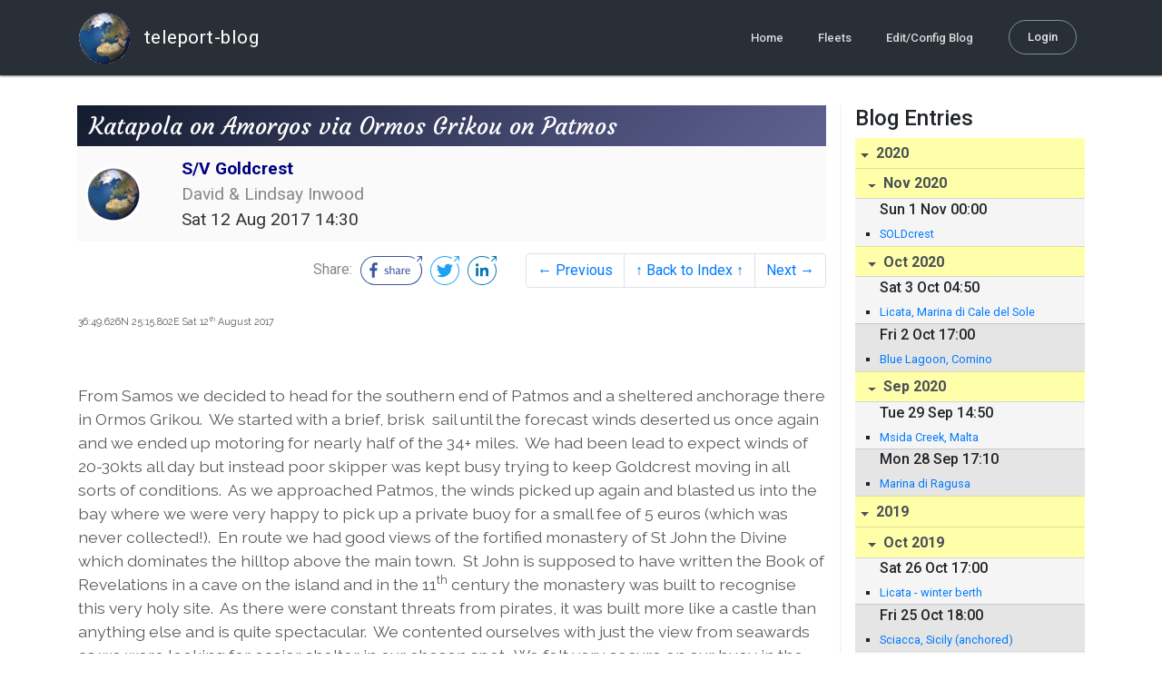

--- FILE ---
content_type: text/html; charset=utf-8
request_url: http://blog.mailasail.com/goldcrest/posts/2017/8/12/425-katapola-on-amorgos-via-ormos-grikou-on-patmos
body_size: 24233
content:
<!DOCTYPE html>
<html class="no-js" lang="">
<head>
  <meta charset="utf-8">
  <meta http-equiv="X-UA-Compatible" content="IE=edge">

  <title>S/V Goldcrest - Katapola on Amorgos via Ormos Grikou on Patmos</title>

  <meta name="description" content="">
  <meta name="viewport" content="width=device-width, initial-scale=1, shrink-to-fit=no">

  <!-- Place favicon.ico and apple-touch-icon(s) in the root directory -->
  <link rel="shortcut icon" href="/static/favicon.ico">

  <!-- Global site tag (gtag.js) - Google Analytics -->
  <script async src="https://www.googletagmanager.com/gtag/js?id=UA-281742-2"></script>
  <script>
    window.dataLayer = window.dataLayer || [];
    function gtag(){dataLayer.push(arguments);}
    gtag('js', new Date());
    gtag('config', 'UA-281742-2');
  </script>

  <!-- stylesheets -->
  <!-- <link rel="stylesheet" href="https://stackpath.bootstrapcdn.com/bootstrap/4.3.1/css/bootstrap.min.css" integrity="sha384-ggOyR0iXCbMQv3Xipma34MD+dH/1fQ784/j6cY/iJTQUOhcWr7x9JvoRxT2MZw1T" crossorigin="anonymous"> -->
  <!-- <link rel="stylesheet" type="text/css" href="dist/theme.min.css" /> -->
  <link rel="stylesheet" href="/static/css/theme.css"/>
  <link rel="stylesheet" href="/static/css/app.css"/>

  <!-- Javascript -->
  <!-- <script defer src="https://code.jquery.com/jquery-3.4.1.slim.min.js" integrity="sha256-pasqAKBDmFT4eHoN2ndd6lN370kFiGUFyTiUHWhU7k8=" crossorigin="anonymous"></script> -->
  <!-- <script defer src="https://cdnjs.cloudflare.com/ajax/libs/popper.js/1.14.7/umd/popper.min.js" integrity="sha384-UO2eT0CpHqdSJQ6hJty5KVphtPhzWj9WO1clHTMGa3JDZwrnQq4sF86dIHNDz0W1" crossorigin="anonymous"></script> -->
  <!-- <script defer src="https://stackpath.bootstrapcdn.com/bootstrap/4.3.1/js/bootstrap.bundle.min.js" integrity="sha384-xrRywqdh3PHs8keKZN+8zzc5TX0GRTLCcmivcbNJWm2rs5C8PRhcEn3czEjhAO9o" crossorigin="anonymous"></script> -->
  <script defer type="text/javascript" src="/static/js/app.js"></script>

</head>
<body>
  <!--[if lt IE 9]>
    <script src="/js/html5shiv.js"></script>
  <![endif]-->

  <!--[if lt IE 8]>
    <p class="browsehappy">You are using a <strong>VERY outdated</strong> browser. Please <a href="http://browsehappy.com/">upgrade your browser</a> to improve your experience.</p>
  <![endif]-->

<nav id="site-main-navbar" class="site-main-navbar navbar navbar-expand-sm navbar-dark  fixed-top" role="navigation">
  <div class="container no-override">
    <a class="navbar-brand" href="/">
      <img src="/static/images/logos/site-logo-t.png"
        class="d-none d-lg-inline mr-2" />
teleport-blog
    </a>
    <button class="navbar-toggler" data-toggle="collapse" data-target="#navbar-collapse">
      <span class="navbar-toggler-icon"></span>
    </button>

    <div class="collapse navbar-collapse justify-content-end" id="navbar-collapse">
      <ul class="navbar-nav">

        <li class="nav-item dropdown">
<a class="nav-link" href="/">Home</a>
        </li>
        <li class="nav-item dropdown">
<a class="nav-link" href="/s/fleets">Fleets</a>
        </li>
        <li class="nav-item dropdown">
<a class="nav-link" href="/admin/users">Edit/Config Blog</a>
        </li>

        <li class="nav-item">

<a class="nav-link nav-link--rounded" href="/s/login">Login</a>

        </li>
      </ul>
    </div>
  </div>
</nav>

  <div id="navbar-pad"></div>

  <main role="main" >
    <section id="flash" class="flash">
      <div class="container">
        <!-- Flash (ahh haa).. -->
        <p class="alert alert-info" role="alert"></p>
        <p class="alert alert-danger" role="alert"></p>
      </div>
    </section>
<div class="blog-post">

  <section id="blog-post-main" class="blog-post-main">
    <div class="container">

      <div class="row">
        <div class="col-md blog-post-content">

          <div class="blog-post-header">
            <h3 class="blog-post-title">
Katapola on Amorgos via Ormos Grikou on Patmos
            </h3>

            <div class="blog-post-header__wrapper">
              <div class="row align-items-center">
                <div class="blog-post-header__avatar col-md-auto">
<img class="avatar" src="/static/images/logos/site-logo.png">
                </div>

                <div class="blog-post-header__details col-md">
                  <div class="blog-post-header__title">S/V Goldcrest</div>
                  <div class="blog-post-header__skipper">David &amp; Lindsay Inwood</div>

                  <div class="blog-post-header__date">
Sat 12 Aug 2017 14:30
                  </div>
                </div>
              </div>
            </div>

            <div class="blog-post-header__links row align-items-center justify-content-end">
              <div class="blog-post-header__share col-auto-sm">
<div class="social-share">
  Share:
<a class="social-share__facebook" href="https://www.facebook.com/dialog/share?display=popup&amp;app_id=436690143786335&amp;href=http%3A%2F%2Fblog.mailasail.com%2Fgoldcrest%2Fposts%2F2017%2F8%2F12%2F425-katapola-on-amorgos-via-ormos-grikou-on-patmos" rel="noopener" target="_blank">
    <svg xmlns="http://www.w3.org/2000/svg" viewBox="0 0 68 32">
      <path d="M15.72,23.67V16.16h2.52l.38-2.93h-2.9V11.36c0-.85.24-1.43,1.45-1.43h1.55V7.32a20.74,20.74,0,0,0-2.26-.12,3.53,3.53,0,0,0-3.77,3.87v2.16H10.17v2.93H12.7v7.51Z"></path><polygon points="62.55 0 62.06 0.48 65.98 1.4 61.83 5.55 62.53 6.25 66.6 2.18 67.51 5.93 68 5.45 67.94 0.05 62.55 0"></polygon><path d="M30.43,14.89h-.16a2,2,0,0,0-1.42-.52c-.66,0-1.08.26-1.08.8s.37.8,1.32,1.1c1.29.41,2,.79,2,1.91s-.76,1.91-2.31,1.91a3.7,3.7,0,0,1-2.27-.74l.38-.73H27a2.73,2.73,0,0,0,1.78.68c.79,0,1.2-.28,1.2-.9s-.35-.82-1.58-1.2-1.72-.91-1.72-1.88c0-1.14,1-1.77,2.17-1.77a2.91,2.91,0,0,1,2,.61Z"></path><path d="M33.48,14.58h.08a3,3,0,0,1,2.21-1c1.25,0,1.8.61,1.8,1.83V20H36.38V15.68c0-.85-.28-1.19-1.1-1.19a2.72,2.72,0,0,0-1.76.78V20H32.33V11l1-.13h.19Z"></path><path d="M39,14.1a5.17,5.17,0,0,1,2.33-.55c1.52,0,2.22.6,2.22,1.82V18.8c0,.38.18.53.42.53a.88.88,0,0,0,.33-.07h.07l.16.61a1.78,1.78,0,0,1-.9.23c-.66,0-1.07-.26-1.14-.91h-.1a2,2,0,0,1-1.78.91c-1.06,0-1.79-.52-1.79-1.63s.56-1.44,1.67-1.78l1.86-.58V15.6c0-.83-.25-1.2-1.25-1.2a3.87,3.87,0,0,0-1.68.43h-.14Zm3.36,4.56V16.84l-1.4.44c-.7.22-1,.53-1,1.09,0,.74.41.92.92.92A2.08,2.08,0,0,0,42.32,18.65Z"></path><path d="M46.67,14.59a1.79,1.79,0,0,1,1.55-1,1.33,1.33,0,0,1,.61.11l-.19,1.09h-.12a1.28,1.28,0,0,0-.55-.11,1.55,1.55,0,0,0-1.29.74V20H45.48V13.74l.85-.12h.2l0,1Z"></path><path d="M52.37,20.09c-1.92,0-3.06-1.26-3.06-3.32s1.27-3.23,2.79-3.23c1.85,0,2.62,1.15,2.62,3.48H50.53c.06,1.33.61,2.22,2,2.22a2.26,2.26,0,0,0,1.66-.6h.14l.36.65A3.39,3.39,0,0,1,52.37,20.09Zm1.22-3.87c0-1.21-.43-1.89-1.45-1.89s-1.52.78-1.61,2l3.06,0Z"></path><path d="M65.74,7.83,65,8.56A15,15,0,0,1,52,31H16A15,15,0,0,1,16,1H52a14.89,14.89,0,0,1,7.63,2.11l.73-.73A15.9,15.9,0,0,0,52,0H16a16,16,0,1,0,0,32H52A16,16,0,0,0,65.74,7.83Z"></path>
    </svg>
</a>
<a class="social-share__twitter" href="https://twitter.com/intent/tweet?text=Katapola+on+Amorgos+via+Ormos+Grikou+on+Patmos&amp;url=http%3A%2F%2Fblog.mailasail.com%2Fgoldcrest%2Fposts%2F2017%2F8%2F12%2F425-katapola-on-amorgos-via-ormos-grikou-on-patmos" rel="noopener" target="_blank">
    <svg xmlns="http://www.w3.org/2000/svg" viewBox="0 0 32 32">
      <path d="M12.66,23.31A10.44,10.44,0,0,0,23.17,12.81c0-.16,0-.32,0-.48A7.51,7.51,0,0,0,25,10.42a7.37,7.37,0,0,1-2.12.58A3.71,3.71,0,0,0,24.5,9a7.4,7.4,0,0,1-2.34.9,3.7,3.7,0,0,0-6.29,3.37A10.48,10.48,0,0,1,8.25,9.36,3.7,3.7,0,0,0,9.4,14.29a3.67,3.67,0,0,1-1.67-.46s0,0,0,0a3.69,3.69,0,0,0,3,3.62A3.69,3.69,0,0,1,9,17.56a3.7,3.7,0,0,0,3.45,2.56,7.41,7.41,0,0,1-4.59,1.58A7.52,7.52,0,0,1,7,21.66a10.46,10.46,0,0,0,5.66,1.66"></path><path d="M29.73,7.82,29,8.55a15.07,15.07,0,1,1-5.37-5.45l.73-.73a16,16,0,1,0,5.37,5.45Z"></path><polygon class="cls-1" points="26.55 0 26.06 0.48 29.98 1.4 25.83 5.55 26.53 6.25 30.6 2.18 31.51 5.93 32 5.45 31.94 0.05 26.55 0"></polygon>
    </svg>
</a>
<a class="social-share__linkedin" href="https://www.linkedin.com/shareArticle?title=Katapola+on+Amorgos+via+Ormos+Grikou+on+Patmos&amp;url=http%3A%2F%2Fblog.mailasail.com%2Fgoldcrest%2Fposts%2F2017%2F8%2F12%2F425-katapola-on-amorgos-via-ormos-grikou-on-patmos&amp;mini=true" rel="noopener" target="_blank">
    <svg xmlns="http://www.w3.org/2000/svg" viewBox="0 0 32 32">
      <path d="M29.73,7.82,29,8.55a15.07,15.07,0,1,1-5.37-5.45l.73-.73a16,16,0,1,0,5.37,5.45Z"></path><polygon points="26.55 0 26.06 0.48 29.98 1.4 25.83 5.55 26.53 6.25 30.6 2.18 31.51 5.93 32 5.45 31.94 0.05 26.55 0"></polygon><path d="M12.11,22.29H9.18V12.89h2.93ZM10.64,11.6a1.7,1.7,0,1,1,1.69-1.7A1.69,1.69,0,0,1,10.64,11.6ZM23.05,22.29H20.13V17.72c0-1.09,0-2.49-1.52-2.49s-1.75,1.19-1.75,2.42v4.65H13.94V12.89h2.8v1.29h0a3.07,3.07,0,0,1,2.77-1.52c3,0,3.51,1.95,3.51,4.48Z"></path>
    </svg>
</a>
</div>

              </div>
              <div class="col-auto-sm">
<nav class="blog-pager">
  <ul class="pagination justify-content-end">

    <li class="page-item">
<a class="page-link" href="/goldcrest/posts/2017/8/8/424-pythagorion-on-samos-via-emborios-on-chios">
      &larr; Previous
</a>
    </li>

    <li class="page-item">
<a class="page-link" href="/goldcrest">
      &uarr; Back to Index &uarr;
</a>
    </li>

    <li class="page-item">
<a class="page-link" href="/goldcrest/posts/2017/8/16/426-skala-on-sikinos">
      Next &rarr;
</a>
    </li>

  </ul>
</nav>
              </div>
            </div>
          </div>

          <div class="blog-post-container-wrapper">
            <x-blog-body class="blog-post-body">




<table width="100%"><tr><td style="a:link { color: #0563C1 } a:visited { color: #954F72 } "><div class=WordSection1><p class=MsoNormal><span style='font-size:8.0pt'>36:49.626N 25:15.802E Sat 12<sup>th</sup> August 2017<o:p></o:p></span></p><p class=MsoNormal><o:p>&nbsp;</o:p></p><p class=MsoNormal>From Samos we decided to head for the southern end of Patmos and a sheltered anchorage there in Ormos Grikou.&nbsp; We started with a brief, brisk&nbsp; sail until the forecast winds deserted us once again and we ended up motoring for nearly half of the 34+ miles.&nbsp; We had been lead to expect winds of 20-30kts all day but instead poor skipper was kept busy trying to keep Goldcrest moving in all sorts of conditions.&nbsp; As we approached Patmos, the winds picked up again and blasted us into the bay where we were very happy to pick up a private buoy for a small fee of 5 euros (which was never collected!).&nbsp; En route we had good views of the fortified monastery of St John the Divine which dominates the hilltop above the main town.&nbsp; St John is supposed to have written the Book of Revelations in a cave on the island and in the 11<sup>th</sup> century the monastery was built to recognise this very holy site.&nbsp; As there were constant threats from pirates, it was built more like a castle than anything else and is quite spectacular.&nbsp; We contented ourselves with just the view from seawards as we were looking for easier shelter in our chosen spot.&nbsp; We felt very secure on our buoy in the attractive bay which seems to attract the big boys of the yachting world.&nbsp; There is an upmarket resort at the head of the bay which may be part of the reason.&nbsp; <o:p></o:p></p><p class=MsoNormal><o:p>&nbsp;</o:p></p><p class=MsoNormal><i>The fortified monastery on Patmos:<o:p></o:p></i></p><p class=MsoNormal><img width=756 height=425 style='width:7.875in;height:4.4291in' id="Picture_x0020_1" src="/ul/blog/mailasail.com/goldcrest@mailasail.com/425/jpgkAjf27GsVJ.jpg"><i><o:p></o:p></i></p><p class=MsoNormal><i>Our view from the buoy:<o:p></o:p></i></p><p class=MsoNormal><img width=756 height=425 style='width:7.875in;height:4.4291in' id="Picture_x0020_2" src="/ul/blog/mailasail.com/goldcrest@mailasail.com/425/jpgK2bVr1Ruqg.jpg"><i><o:p></o:p></i></p><p class=MsoNormal>After one night there, again with the first part spent sleeping on deck under a bright, starry sky, we left before breakfast for the 48mile passage to Amorgos. We started out reefed in strong winds, but that soon changed and we had to motor in seas which became increasingly rough.&nbsp; Then we managed a few hours of exciting upwind sailing with the toe rail under water some of the time and Goldcrest and crew enjoying the very rough ride.&nbsp; As we approached the tall cliffs of Amorgos however, we had to turn on the engine to get us around the corner and then to make any headway in the very confused seas along the side of the island and a strong tide setting up onto the coast.&nbsp; We eventually tied up stern-to in the harbour at Katapola which we last visited on a charter in 2001.&nbsp;&nbsp; There is a great deal of ferry activity here in high season and the quayside gets very busy, noisy and smelly with exhaust fumes from waiting vehicles and the ferries themselves.&nbsp; In between ferry arrivals, it is much more peaceful and makes a good &#8220;pit stop&#8221; for us as we are able to fill with water and, thrill of thrills, get the laundry done.&nbsp; As I am writing this however, our anchor was lifted by a boat departing from next to us and we had dramas for quite a while as the crew appeared to have no idea how to extricate themselves from the situation.&nbsp; Meanwhile our engine was on full power to keep us from bashing into the quay behind us.&nbsp; Oh the joys of Med mooring in a busy harbour with clueless boaties. &nbsp;<o:p></o:p></p><p class=MsoNormal><o:p>&nbsp;</o:p></p><p class=MsoNormal><o:p>&nbsp;</o:p></p><p class=MsoNormal><o:p>&nbsp;</o:p></p><p class=MsoNormal><o:p>&nbsp;</o:p></p><p class=MsoNormal><o:p>&nbsp;</o:p></p></div></td></tr></table>




            </x-blog-body>
          </div>

          <hr class="blog-post-rule-off" />
<nav class="blog-pager">
  <ul class="pagination justify-content-end">

    <li class="page-item">
<a class="page-link" href="/goldcrest/posts/2017/8/8/424-pythagorion-on-samos-via-emborios-on-chios">
      &larr; Previous
</a>
    </li>

    <li class="page-item">
<a class="page-link" href="/goldcrest">
      &uarr; Back to Index &uarr;
</a>
    </li>

    <li class="page-item">
<a class="page-link" href="/goldcrest/posts/2017/8/16/426-skala-on-sikinos">
      Next &rarr;
</a>
    </li>

  </ul>
</nav>
        </div>

        <div class="col-md-3 blog-post-sidebar">
          <h4>Blog Entries</h4>
<div class="list-group list-group-flush list-group-collapses list-group-root blog-posts-index">



<a aria-expanded="true" class="list-group-item list-group-item-action blog-posts-index-year" data-toggle="collapse" href="#lg-id-412409">
2020
</a>
  <div id="lg-id-412409" class="list-group collapse show blog-posts-index-year">



<a aria-expanded="true" class="list-group-item list-group-item-action blog-posts-index-month" data-toggle="collapse" href="#lg-id-412409-412409">
Nov 2020
</a>
      <ul id="lg-id-412409-412409" class="list-group collapse show striped-list blog-posts-index-month">
    <li class="list-group-item blog-posts-index-day">

        <h6 class="blog-posts-index-day__date">
Sun  1 Nov 00:00
        </h6>

        <ul class="blog-post-item__title-wrap">

            <li class="blog-post-item__title">
<a href="/goldcrest/posts/2020/11/1/513-soldcrest">SOLDcrest</a>
            </li>

        </ul>
    </li>

      </ul>



<a aria-expanded="true" class="list-group-item list-group-item-action blog-posts-index-month" data-toggle="collapse" href="#lg-id-412409-412027">
Oct 2020
</a>
      <ul id="lg-id-412409-412027" class="list-group collapse show striped-list blog-posts-index-month">
    <li class="list-group-item blog-posts-index-day">

        <h6 class="blog-posts-index-day__date">
Sat  3 Oct 04:50
        </h6>

        <ul class="blog-post-item__title-wrap">

            <li class="blog-post-item__title">
<a href="/goldcrest/posts/2020/10/3/509-licata-marina-di-cale-del-sole">Licata, Marina di Cale del Sole</a>
            </li>

        </ul>
    </li>
    <li class="list-group-item blog-posts-index-day">

        <h6 class="blog-posts-index-day__date">
Fri  2 Oct 17:00
        </h6>

        <ul class="blog-post-item__title-wrap">

            <li class="blog-post-item__title">
<a href="/goldcrest/posts/2020/10/2/510-blue-lagoon-comino">Blue Lagoon, Comino</a>
            </li>

        </ul>
    </li>

      </ul>



<a aria-expanded="true" class="list-group-item list-group-item-action blog-posts-index-month" data-toggle="collapse" href="#lg-id-412409-412035">
Sep 2020
</a>
      <ul id="lg-id-412409-412035" class="list-group collapse show striped-list blog-posts-index-month">
    <li class="list-group-item blog-posts-index-day">

        <h6 class="blog-posts-index-day__date">
Tue 29 Sep 14:50
        </h6>

        <ul class="blog-post-item__title-wrap">

            <li class="blog-post-item__title">
<a href="/goldcrest/posts/2020/9/29/512-msida-creek-malta">Msida Creek, Malta</a>
            </li>

        </ul>
    </li>
    <li class="list-group-item blog-posts-index-day">

        <h6 class="blog-posts-index-day__date">
Mon 28 Sep 17:10
        </h6>

        <ul class="blog-post-item__title-wrap">

            <li class="blog-post-item__title">
<a href="/goldcrest/posts/2020/9/28/511-marina-di-ragusa-">Marina di Ragusa </a>
            </li>

        </ul>
    </li>

      </ul>

  </div>



<a aria-expanded="true" class="list-group-item list-group-item-action blog-posts-index-year" data-toggle="collapse" href="#lg-id-405365">
2019
</a>
  <div id="lg-id-405365" class="list-group collapse show blog-posts-index-year">



<a aria-expanded="true" class="list-group-item list-group-item-action blog-posts-index-month" data-toggle="collapse" href="#lg-id-405365-405365">
Oct 2019
</a>
      <ul id="lg-id-405365-405365" class="list-group collapse show striped-list blog-posts-index-month">
    <li class="list-group-item blog-posts-index-day">

        <h6 class="blog-posts-index-day__date">
Sat 26 Oct 17:00
        </h6>

        <ul class="blog-post-item__title-wrap">

            <li class="blog-post-item__title">
<a href="/goldcrest/posts/2019/10/26/504-licata-winter-berth">Licata - winter berth</a>
            </li>

        </ul>
    </li>
    <li class="list-group-item blog-posts-index-day">

        <h6 class="blog-posts-index-day__date">
Fri 25 Oct 18:00
        </h6>

        <ul class="blog-post-item__title-wrap">

            <li class="blog-post-item__title">
<a href="/goldcrest/posts/2019/10/25/503-sciacca-sicily-anchored-">Sciacca, Sicily (anchored)</a>
            </li>

        </ul>
    </li>
    <li class="list-group-item blog-posts-index-day">

        <h6 class="blog-posts-index-day__date">
Sat 19 Oct 15:50
        </h6>

        <ul class="blog-post-item__title-wrap">

            <li class="blog-post-item__title">
<a href="/goldcrest/posts/2019/10/19/502-cagliari">Cagliari</a>
            </li>

        </ul>
    </li>
    <li class="list-group-item blog-posts-index-day">

        <h6 class="blog-posts-index-day__date">
Thu 17 Oct 02:20
        </h6>

        <ul class="blog-post-item__title-wrap">

            <li class="blog-post-item__title">
<a href="/goldcrest/posts/2019/10/17/501-capo-malfatano-anchorage">Capo Malfatano anchorage</a>
            </li>

        </ul>
    </li>
    <li class="list-group-item blog-posts-index-day">

        <h6 class="blog-posts-index-day__date">
Mon 14 Oct 17:15
        </h6>

        <ul class="blog-post-item__title-wrap">

            <li class="blog-post-item__title">
<a href="/goldcrest/posts/2019/10/14/500-porto-petri-mallorca">Porto Petri, Mallorca</a>
            </li>

        </ul>
    </li>
    <li class="list-group-item blog-posts-index-day">

        <h6 class="blog-posts-index-day__date">
Sun 13 Oct 13:10
        </h6>

        <ul class="blog-post-item__title-wrap">

            <li class="blog-post-item__title">
<a href="/goldcrest/posts/2019/10/13/499-palma">Palma</a>
            </li>

        </ul>
    </li>
    <li class="list-group-item blog-posts-index-day">

        <h6 class="blog-posts-index-day__date">
Fri 11 Oct 17:45
        </h6>

        <ul class="blog-post-item__title-wrap">

            <li class="blog-post-item__title">
<a href="/goldcrest/posts/2019/10/11/498-la-isletta-anchorage-mallorca">La Isletta anchorage, Mallorca</a>
            </li>

        </ul>
    </li>
    <li class="list-group-item blog-posts-index-day">

        <h6 class="blog-posts-index-day__date">
Thu 10 Oct 12:40
        </h6>

        <ul class="blog-post-item__title-wrap">

            <li class="blog-post-item__title">
<a href="/goldcrest/posts/2019/10/10/496-cala-portinaix">Cala Portinaix</a>
            </li>

        </ul>
    </li>
    <li class="list-group-item blog-posts-index-day">

        <h6 class="blog-posts-index-day__date">
Tue  8 Oct 15:30
        </h6>

        <ul class="blog-post-item__title-wrap">

            <li class="blog-post-item__title">
<a href="/goldcrest/posts/2019/10/8/495-sant-antoni-ibiza">Sant Antoni - Ibiza</a>
            </li>

        </ul>
    </li>
    <li class="list-group-item blog-posts-index-day">

        <h6 class="blog-posts-index-day__date">
Sun  6 Oct 15:30
        </h6>

        <ul class="blog-post-item__title-wrap">

            <li class="blog-post-item__title">
<a href="/goldcrest/posts/2019/10/6/497-cala-sardinera">Cala Sardinera</a>
            </li>

        </ul>
    </li>
    <li class="list-group-item blog-posts-index-day">

        <h6 class="blog-posts-index-day__date">
Fri  4 Oct 16:45
        </h6>

        <ul class="blog-post-item__title-wrap">

            <li class="blog-post-item__title">
<a href="/goldcrest/posts/2019/10/4/494-punta-albir">Punta Albir</a>
            </li>

        </ul>
    </li>
    <li class="list-group-item blog-posts-index-day">

        <h6 class="blog-posts-index-day__date">
Thu  3 Oct 15:10
        </h6>

        <ul class="blog-post-item__title-wrap">

            <li class="blog-post-item__title">
<a href="/goldcrest/posts/2019/10/3/491-cabo-de-palos">Cabo de Palos</a>
            </li>

        </ul>
    </li>

      </ul>



<a aria-expanded="true" class="list-group-item list-group-item-action blog-posts-index-month" data-toggle="collapse" href="#lg-id-405365-402761">
Aug 2019
</a>
      <ul id="lg-id-405365-402761" class="list-group collapse show striped-list blog-posts-index-month">
    <li class="list-group-item blog-posts-index-day">

        <h6 class="blog-posts-index-day__date">
Sun 11 Aug 17:30
        </h6>

        <ul class="blog-post-item__title-wrap">

            <li class="blog-post-item__title">
<a href="/goldcrest/posts/2019/8/11/490-cartagena-yacht-port">Cartagena Yacht Port</a>
            </li>

        </ul>
    </li>
    <li class="list-group-item blog-posts-index-day">

        <h6 class="blog-posts-index-day__date">
Sat 10 Aug 18:10
        </h6>

        <ul class="blog-post-item__title-wrap">

            <li class="blog-post-item__title">
<a href="/goldcrest/posts/2019/8/10/488-ensenada-de-la-fuente">Ensenada de la Fuente</a>
            </li>

        </ul>
    </li>
    <li class="list-group-item blog-posts-index-day">

        <h6 class="blog-posts-index-day__date">
Fri  9 Aug 13:28
        </h6>

        <ul class="blog-post-item__title-wrap">

            <li class="blog-post-item__title">
<a href="/goldcrest/posts/2019/8/9/486-almeria">Almeria</a>
            </li>

        </ul>
    </li>
    <li class="list-group-item blog-posts-index-day">

        <h6 class="blog-posts-index-day__date">
Wed  7 Aug 17:14
        </h6>

        <ul class="blog-post-item__title-wrap">

            <li class="blog-post-item__title">
<a href="/goldcrest/posts/2019/8/7/485-motril-yc">Motril YC</a>
            </li>

            <li class="blog-post-item__title">
<a href="/goldcrest/posts/2019/8/7/484-malaga-anchorage">Malaga anchorage</a>
            </li>

        </ul>
    </li>

      </ul>



<a aria-expanded="true" class="list-group-item list-group-item-action blog-posts-index-month" data-toggle="collapse" href="#lg-id-405365-401329">
Jul 2019
</a>
      <ul id="lg-id-405365-401329" class="list-group collapse show striped-list blog-posts-index-month">
    <li class="list-group-item blog-posts-index-day">

        <h6 class="blog-posts-index-day__date">
Thu 11 Jul 11:13
        </h6>

        <ul class="blog-post-item__title-wrap">

            <li class="blog-post-item__title">
<a href="/goldcrest/posts/2019/7/11/483-la-linea-spain-gibraltar">La Linea, Spain/Gibraltar</a>
            </li>

        </ul>
    </li>
    <li class="list-group-item blog-posts-index-day">

        <h6 class="blog-posts-index-day__date">
Sun  7 Jul 15:26
        </h6>

        <ul class="blog-post-item__title-wrap">

            <li class="blog-post-item__title">
<a href="/goldcrest/posts/2019/7/7/482-tangier-the-rif-mountains">Tangier &amp; the Rif Mountains</a>
            </li>

        </ul>
    </li>

      </ul>



<a aria-expanded="true" class="list-group-item list-group-item-action blog-posts-index-month" data-toggle="collapse" href="#lg-id-405365-401045">
Jun 2019
</a>
      <ul id="lg-id-405365-401045" class="list-group collapse show striped-list blog-posts-index-month">
    <li class="list-group-item blog-posts-index-day">

        <h6 class="blog-posts-index-day__date">
Sun 30 Jun 16:45
        </h6>

        <ul class="blog-post-item__title-wrap">

            <li class="blog-post-item__title">
<a href="/goldcrest/posts/2019/6/30/481-tangier">Tangier</a>
            </li>

        </ul>
    </li>
    <li class="list-group-item blog-posts-index-day">

        <h6 class="blog-posts-index-day__date">
Wed 26 Jun 09:38
        </h6>

        <ul class="blog-post-item__title-wrap">

            <li class="blog-post-item__title">
<a href="/goldcrest/posts/2019/6/26/479-porto-santo">Porto Santo</a>
            </li>

        </ul>
    </li>

      </ul>



<a aria-expanded="true" class="list-group-item list-group-item-action blog-posts-index-month" data-toggle="collapse" href="#lg-id-405365-396363">
Apr 2019
</a>
      <ul id="lg-id-405365-396363" class="list-group collapse show striped-list blog-posts-index-month">
    <li class="list-group-item blog-posts-index-day">

        <h6 class="blog-posts-index-day__date">
Tue  2 Apr 05:00
        </h6>

        <ul class="blog-post-item__title-wrap">

            <li class="blog-post-item__title">
<a href="/goldcrest/posts/2019/4/2/478-arrecife">Arrecife</a>
            </li>

        </ul>
    </li>

      </ul>



<a aria-expanded="true" class="list-group-item list-group-item-action blog-posts-index-month" data-toggle="collapse" href="#lg-id-405365-396293">
Mar 2019
</a>
      <ul id="lg-id-405365-396293" class="list-group collapse show striped-list blog-posts-index-month">
    <li class="list-group-item blog-posts-index-day">

        <h6 class="blog-posts-index-day__date">
Sun 31 Mar 15:35
        </h6>

        <ul class="blog-post-item__title-wrap">

            <li class="blog-post-item__title">
<a href="/goldcrest/posts/2019/3/31/477-las-palmas-marina-reception-">Las Palmas marina (reception)</a>
            </li>

        </ul>
    </li>
    <li class="list-group-item blog-posts-index-day">

        <h6 class="blog-posts-index-day__date">
Sat 30 Mar 16:30
        </h6>

        <ul class="blog-post-item__title-wrap">

            <li class="blog-post-item__title">
<a href="/goldcrest/posts/2019/3/30/476-abona-n-anchorage">Abona N anchorage</a>
            </li>

        </ul>
    </li>
    <li class="list-group-item blog-posts-index-day">

        <h6 class="blog-posts-index-day__date">
Tue 26 Mar 15:20
        </h6>

        <ul class="blog-post-item__title-wrap">

            <li class="blog-post-item__title">
<a href="/goldcrest/posts/2019/3/26/475-la-gomera">la Gomera</a>
            </li>

        </ul>
    </li>
    <li class="list-group-item blog-posts-index-day">

        <h6 class="blog-posts-index-day__date">
Mon 25 Mar 11:30
        </h6>

        <ul class="blog-post-item__title-wrap">

            <li class="blog-post-item__title">
<a href="/goldcrest/posts/2019/3/25/474-estaca">Estaca</a>
            </li>

        </ul>
    </li>
    <li class="list-group-item blog-posts-index-day">

        <h6 class="blog-posts-index-day__date">
Sat 23 Mar 15:04
        </h6>

        <ul class="blog-post-item__title-wrap">

            <li class="blog-post-item__title">
<a href="/goldcrest/posts/2019/3/23/473-el-hierro">El Hierro</a>
            </li>

        </ul>
    </li>
    <li class="list-group-item blog-posts-index-day">

        <h6 class="blog-posts-index-day__date">
Fri  8 Mar 12:44
        </h6>

        <ul class="blog-post-item__title-wrap">

            <li class="blog-post-item__title">
<a href="/goldcrest/posts/2019/3/8/472-la-restinga-el-hierro">La Restinga, El Hierro</a>
            </li>

        </ul>
    </li>
    <li class="list-group-item blog-posts-index-day">

        <h6 class="blog-posts-index-day__date">
Tue  5 Mar 15:26
        </h6>

        <ul class="blog-post-item__title-wrap">

            <li class="blog-post-item__title">
<a href="/goldcrest/posts/2019/3/5/471-santa-cruz-de-la-palma-">Santa Cruz de la Palma </a>
            </li>

        </ul>
    </li>

      </ul>



<a aria-expanded="true" class="list-group-item list-group-item-action blog-posts-index-month" data-toggle="collapse" href="#lg-id-405365-395081">
Feb 2019
</a>
      <ul id="lg-id-405365-395081" class="list-group collapse show striped-list blog-posts-index-month">
    <li class="list-group-item blog-posts-index-day">

        <h6 class="blog-posts-index-day__date">
Wed 20 Feb 16:45
        </h6>

        <ul class="blog-post-item__title-wrap">

            <li class="blog-post-item__title">
<a href="/goldcrest/posts/2019/2/20/470-santa-cruz-de-la-palma">Santa Cruz de la Palma</a>
            </li>

        </ul>
    </li>
    <li class="list-group-item blog-posts-index-day">

        <h6 class="blog-posts-index-day__date">
Fri  8 Feb 14:40
        </h6>

        <ul class="blog-post-item__title-wrap">

            <li class="blog-post-item__title">
<a href="/goldcrest/posts/2019/2/8/469-san-sebastian-de-la-gomera">San Sebastian de la Gomera</a>
            </li>

        </ul>
    </li>
    <li class="list-group-item blog-posts-index-day">

        <h6 class="blog-posts-index-day__date">
Tue  5 Feb 16:30
        </h6>

        <ul class="blog-post-item__title-wrap">

            <li class="blog-post-item__title">
<a href="/goldcrest/posts/2019/2/5/465-las-galletas-tenerife">Las Galletas, Tenerife</a>
            </li>

        </ul>
    </li>
    <li class="list-group-item blog-posts-index-day">

        <h6 class="blog-posts-index-day__date">
Mon  4 Feb 15:20
        </h6>

        <ul class="blog-post-item__title-wrap">

            <li class="blog-post-item__title">
<a href="/goldcrest/posts/2019/2/4/466-anfi-gran-canaria">Anfi, Gran Canaria</a>
            </li>

        </ul>
    </li>

      </ul>

  </div>



<a aria-expanded="true" class="list-group-item list-group-item-action blog-posts-index-year" data-toggle="collapse" href="#lg-id-392703">
2018
</a>
  <div id="lg-id-392703" class="list-group collapse show blog-posts-index-year">



<a aria-expanded="true" class="list-group-item list-group-item-action blog-posts-index-month" data-toggle="collapse" href="#lg-id-392703-392703">
Dec 2018
</a>
      <ul id="lg-id-392703-392703" class="list-group collapse show striped-list blog-posts-index-month">
    <li class="list-group-item blog-posts-index-day">

        <h6 class="blog-posts-index-day__date">
Sat  1 Dec 17:30
        </h6>

        <ul class="blog-post-item__title-wrap">

            <li class="blog-post-item__title">
<a href="/goldcrest/posts/2018/12/1/464-las-palmas-gran-canaria-winter-berth">Las Palmas, Gran Canaria - &quot;winter&quot; berth</a>
            </li>

        </ul>
    </li>

      </ul>



<a aria-expanded="true" class="list-group-item list-group-item-action blog-posts-index-month" data-toggle="collapse" href="#lg-id-392703-394639">
Nov 2018
</a>
      <ul id="lg-id-392703-394639" class="list-group collapse show striped-list blog-posts-index-month">
    <li class="list-group-item blog-posts-index-day">

        <h6 class="blog-posts-index-day__date">
Fri 30 Nov 15:20
        </h6>

        <ul class="blog-post-item__title-wrap">

            <li class="blog-post-item__title">
<a href="/goldcrest/posts/2018/11/30/467-moro-jable">Moro Jable</a>
            </li>

        </ul>
    </li>
    <li class="list-group-item blog-posts-index-day">

        <h6 class="blog-posts-index-day__date">
Tue 27 Nov 17:25
        </h6>

        <ul class="blog-post-item__title-wrap">

            <li class="blog-post-item__title">
<a href="/goldcrest/posts/2018/11/27/468-gran-tarajal">Gran Tarajal</a>
            </li>

        </ul>
    </li>

      </ul>



<a aria-expanded="true" class="list-group-item list-group-item-action blog-posts-index-month" data-toggle="collapse" href="#lg-id-392703-390847">
Sep 2018
</a>
      <ul id="lg-id-392703-390847" class="list-group collapse show striped-list blog-posts-index-month">
    <li class="list-group-item blog-posts-index-day">

        <h6 class="blog-posts-index-day__date">
Wed 26 Sep 13:45
        </h6>

        <ul class="blog-post-item__title-wrap">

            <li class="blog-post-item__title">
<a href="/goldcrest/posts/2018/9/26/463-arrecife-lanzarote-canaries">Arrecife, Lanzarote, Canaries</a>
            </li>

        </ul>
    </li>
    <li class="list-group-item blog-posts-index-day">

        <h6 class="blog-posts-index-day__date">
Fri 21 Sep 10:30
        </h6>

        <ul class="blog-post-item__title-wrap">

            <li class="blog-post-item__title">
<a href="/goldcrest/posts/2018/9/21/462-isla-graciosa-lanzarote-canaries">Isla Graciosa, Lanzarote, Canaries</a>
            </li>

        </ul>
    </li>
    <li class="list-group-item blog-posts-index-day">

        <h6 class="blog-posts-index-day__date">
Mon 10 Sep 13:40
        </h6>

        <ul class="blog-post-item__title-wrap">

            <li class="blog-post-item__title">
<a href="/goldcrest/posts/2018/9/10/461-funchal-madeira">Funchal, Madeira</a>
            </li>

            <li class="blog-post-item__title">
<a href="/goldcrest/posts/2018/9/10/459-baia-d-abra-madeira">Baia d&#39;Abra, Madeira</a>
            </li>

        </ul>
    </li>
    <li class="list-group-item blog-posts-index-day">

        <h6 class="blog-posts-index-day__date">
Fri  7 Sep 15:35
        </h6>

        <ul class="blog-post-item__title-wrap">

            <li class="blog-post-item__title">
<a href="/goldcrest/posts/2018/9/7/457-porto-santo-still">Porto Santo still</a>
            </li>

        </ul>
    </li>

      </ul>



<a aria-expanded="true" class="list-group-item list-group-item-action blog-posts-index-month" data-toggle="collapse" href="#lg-id-392703-388987">
Aug 2018
</a>
      <ul id="lg-id-392703-388987" class="list-group collapse show striped-list blog-posts-index-month">
    <li class="list-group-item blog-posts-index-day">

        <h6 class="blog-posts-index-day__date">
Wed 22 Aug 13:15
        </h6>

        <ul class="blog-post-item__title-wrap">

            <li class="blog-post-item__title">
<a href="/goldcrest/posts/2018/8/22/456-porto-santo-madeira-archipelago">Porto Santo, Madeira archipelago</a>
            </li>

        </ul>
    </li>
    <li class="list-group-item blog-posts-index-day">

        <h6 class="blog-posts-index-day__date">
Sun 19 Aug 06:00
        </h6>

        <ul class="blog-post-item__title-wrap">

            <li class="blog-post-item__title">
<a href="/goldcrest/posts/2018/8/19/454-vila-do-porto-santa-maria-azores">Vila do Porto, Santa Maria, Azores</a>
            </li>

        </ul>
    </li>
    <li class="list-group-item blog-posts-index-day">

        <h6 class="blog-posts-index-day__date">
Mon  6 Aug 15:10
        </h6>

        <ul class="blog-post-item__title-wrap">

            <li class="blog-post-item__title">
<a href="/goldcrest/posts/2018/8/6/453-vila-do-porto-santa-maria">Vila do Porto, Santa Maria</a>
            </li>

        </ul>
    </li>

      </ul>



<a aria-expanded="true" class="list-group-item list-group-item-action blog-posts-index-month" data-toggle="collapse" href="#lg-id-392703-387175">
Jul 2018
</a>
      <ul id="lg-id-392703-387175" class="list-group collapse show striped-list blog-posts-index-month">
    <li class="list-group-item blog-posts-index-day">

        <h6 class="blog-posts-index-day__date">
Tue 31 Jul 06:00
        </h6>

        <ul class="blog-post-item__title-wrap">

            <li class="blog-post-item__title">
<a href="/goldcrest/posts/2018/7/31/452-ponta-delgada-sao-miguel">Ponta Delgada, Sao Miguel</a>
            </li>

        </ul>
    </li>
    <li class="list-group-item blog-posts-index-day">

        <h6 class="blog-posts-index-day__date">
Sat 21 Jul 13:37
        </h6>

        <ul class="blog-post-item__title-wrap">

            <li class="blog-post-item__title">
<a href="/goldcrest/posts/2018/7/21/451-velas-sao-jorge">Velas, Sao Jorge</a>
            </li>

        </ul>
    </li>
    <li class="list-group-item blog-posts-index-day">

        <h6 class="blog-posts-index-day__date">
Thu  5 Jul 11:19
        </h6>

        <ul class="blog-post-item__title-wrap">

            <li class="blog-post-item__title">
<a href="/goldcrest/posts/2018/7/5/450-praia-de-vitoria-terceira">Praia de Vitoria, Terceira</a>
            </li>

        </ul>
    </li>

      </ul>



<a aria-expanded="true" class="list-group-item list-group-item-action blog-posts-index-month" data-toggle="collapse" href="#lg-id-392703-384629">
Jun 2018
</a>
      <ul id="lg-id-392703-384629" class="list-group collapse show striped-list blog-posts-index-month">
    <li class="list-group-item blog-posts-index-day">

        <h6 class="blog-posts-index-day__date">
Sat 30 Jun 11:59
        </h6>

        <ul class="blog-post-item__title-wrap">

            <li class="blog-post-item__title">
<a href="/goldcrest/posts/2018/6/30/449-angra-do-heroismo-terceira">Angra do Heroismo, Terceira</a>
            </li>

        </ul>
    </li>
    <li class="list-group-item blog-posts-index-day">

        <h6 class="blog-posts-index-day__date">
Sun 24 Jun 13:03
        </h6>

        <ul class="blog-post-item__title-wrap">

            <li class="blog-post-item__title">
<a href="/goldcrest/posts/2018/6/24/448-horta-1-week-after-arriving-in-the-azores">Horta 1 week after arriving in the Azores</a>
            </li>

        </ul>
    </li>
    <li class="list-group-item blog-posts-index-day">

        <h6 class="blog-posts-index-day__date">
Sun 10 Jun 06:37
        </h6>

        <ul class="blog-post-item__title-wrap">

            <li class="blog-post-item__title">
<a href="/goldcrest/posts/2018/6/10/447-leaving-lagos-for-the-azores">Leaving Lagos for the Azores</a>
            </li>

        </ul>
    </li>

      </ul>



<a aria-expanded="true" class="list-group-item list-group-item-action blog-posts-index-month" data-toggle="collapse" href="#lg-id-392703-381007">
May 2018
</a>
      <ul id="lg-id-392703-381007" class="list-group collapse show striped-list blog-posts-index-month">
    <li class="list-group-item blog-posts-index-day">

        <h6 class="blog-posts-index-day__date">
Tue 29 May 11:34
        </h6>

        <ul class="blog-post-item__title-wrap">

            <li class="blog-post-item__title">
<a href="/goldcrest/posts/2018/5/29/446-exploring-inland-iberia">Exploring inland Iberia</a>
            </li>

        </ul>
    </li>

      </ul>



<a aria-expanded="true" class="list-group-item list-group-item-action blog-posts-index-month" data-toggle="collapse" href="#lg-id-392703-377907">
Apr 2018
</a>
      <ul id="lg-id-392703-377907" class="list-group collapse show striped-list blog-posts-index-month">
    <li class="list-group-item blog-posts-index-day">

        <h6 class="blog-posts-index-day__date">
Mon  9 Apr 19:05
        </h6>

        <ul class="blog-post-item__title-wrap">

            <li class="blog-post-item__title">
<a href="/goldcrest/posts/2018/4/9/445-lagos-pronounced-largsh-">Lagos (pronounced &quot;Largsh&quot;)</a>
            </li>

        </ul>
    </li>
    <li class="list-group-item blog-posts-index-day">

        <h6 class="blog-posts-index-day__date">
Mon  2 Apr 16:45
        </h6>

        <ul class="blog-post-item__title-wrap">

            <li class="blog-post-item__title">
<a href="/goldcrest/posts/2018/4/2/444-villa-real-de-santo-antonio-portugal">Villa Real de Santo Antonio - Portugal</a>
            </li>

        </ul>
    </li>
    <li class="list-group-item blog-posts-index-day">

        <h6 class="blog-posts-index-day__date">
Sun  1 Apr 15:00
        </h6>

        <ul class="blog-post-item__title-wrap">

            <li class="blog-post-item__title">
<a href="/goldcrest/posts/2018/4/1/443-easter-in-cadiz">Easter in Cadiz</a>
            </li>

        </ul>
    </li>

      </ul>



<a aria-expanded="true" class="list-group-item list-group-item-action blog-posts-index-month" data-toggle="collapse" href="#lg-id-392703-376979">
Mar 2018
</a>
      <ul id="lg-id-392703-376979" class="list-group collapse show striped-list blog-posts-index-month">
    <li class="list-group-item blog-posts-index-day">

        <h6 class="blog-posts-index-day__date">
Wed 28 Mar 16:00
        </h6>

        <ul class="blog-post-item__title-wrap">

            <li class="blog-post-item__title">
<a href="/goldcrest/posts/2018/3/28/442-puerto-de-santa-maria">Puerto de  Santa Maria</a>
            </li>

        </ul>
    </li>
    <li class="list-group-item blog-posts-index-day">

        <h6 class="blog-posts-index-day__date">
Thu 22 Mar 12:20
        </h6>

        <ul class="blog-post-item__title-wrap">

            <li class="blog-post-item__title">
<a href="/goldcrest/posts/2018/3/22/441-gibraltar">Gibraltar</a>
            </li>

        </ul>
    </li>
    <li class="list-group-item blog-posts-index-day">

        <h6 class="blog-posts-index-day__date">
Sun 18 Mar 15:30
        </h6>

        <ul class="blog-post-item__title-wrap">

            <li class="blog-post-item__title">
<a href="/goldcrest/posts/2018/3/18/439-almeria">Almeria</a>
            </li>

        </ul>
    </li>
    <li class="list-group-item blog-posts-index-day">

        <h6 class="blog-posts-index-day__date">
Tue 13 Mar 17:45
        </h6>

        <ul class="blog-post-item__title-wrap">

            <li class="blog-post-item__title">
<a href="/goldcrest/posts/2018/3/13/438-garrucha-underway-again">Garrucha, underway again</a>
            </li>

        </ul>
    </li>

      </ul>

  </div>



<a aria-expanded="true" class="list-group-item list-group-item-action blog-posts-index-year" data-toggle="collapse" href="#lg-id-366947">
2017
</a>
  <div id="lg-id-366947" class="list-group collapse show blog-posts-index-year">



<a aria-expanded="true" class="list-group-item list-group-item-action blog-posts-index-month" data-toggle="collapse" href="#lg-id-366947-366947">
Oct 2017
</a>
      <ul id="lg-id-366947-366947" class="list-group collapse show striped-list blog-posts-index-month">
    <li class="list-group-item blog-posts-index-day">

        <h6 class="blog-posts-index-day__date">
Thu 12 Oct 13:40
        </h6>

        <ul class="blog-post-item__title-wrap">

            <li class="blog-post-item__title">
<a href="/goldcrest/posts/2017/10/12/437-cartagena-winter-berth">Cartagena - winter berth</a>
            </li>

        </ul>
    </li>
    <li class="list-group-item blog-posts-index-day">

        <h6 class="blog-posts-index-day__date">
Sun  8 Oct 14:15
        </h6>

        <ul class="blog-post-item__title-wrap">

            <li class="blog-post-item__title">
<a href="/goldcrest/posts/2017/10/8/436-malfatano-anchorage-sardinia">Malfatano anchorage, Sardinia</a>
            </li>

        </ul>
    </li>
    <li class="list-group-item blog-posts-index-day">

        <h6 class="blog-posts-index-day__date">
Thu  5 Oct 10:45
        </h6>

        <ul class="blog-post-item__title-wrap">

            <li class="blog-post-item__title">
<a href="/goldcrest/posts/2017/10/5/435-cagliari-sardinia">Cagliari, Sardinia</a>
            </li>

        </ul>
    </li>

      </ul>



<a aria-expanded="true" class="list-group-item list-group-item-action blog-posts-index-month" data-toggle="collapse" href="#lg-id-366947-365667">
Sep 2017
</a>
      <ul id="lg-id-366947-365667" class="list-group collapse show striped-list blog-posts-index-month">
    <li class="list-group-item blog-posts-index-day">

        <h6 class="blog-posts-index-day__date">
Mon 25 Sep 10:54
        </h6>

        <ul class="blog-post-item__title-wrap">

            <li class="blog-post-item__title">
<a href="/goldcrest/posts/2017/9/25/434-royal-malta-yacht-club-valletta">Royal Malta yacht Club, Valletta</a>
            </li>

        </ul>
    </li>
    <li class="list-group-item blog-posts-index-day">

        <h6 class="blog-posts-index-day__date">
Fri 15 Sep 09:20
        </h6>

        <ul class="blog-post-item__title-wrap">

            <li class="blog-post-item__title">
<a href="/goldcrest/posts/2017/9/15/433-kalamata-to-pylos-via-koroni-methoni-finakounda-and-navarinou-bay">Kalamata to Pylos via Koroni, Methoni, Finakounda and Navarinou bay</a>
            </li>

        </ul>
    </li>
    <li class="list-group-item blog-posts-index-day">

        <h6 class="blog-posts-index-day__date">
Sat  9 Sep 13:30
        </h6>

        <ul class="blog-post-item__title-wrap">

            <li class="blog-post-item__title">
<a href="/goldcrest/posts/2017/9/9/432-kapsali-to-kalamata-via-karavostasi-in-limeni-bay-on-mani-peninsular-diros-caves">Kapsali to Kalamata via Karavostasi (in Limeni bay on Mani peninsular) &amp; Diros caves</a>
            </li>

        </ul>
    </li>
    <li class="list-group-item blog-posts-index-day">

        <h6 class="blog-posts-index-day__date">
Mon  4 Sep 13:39
        </h6>

        <ul class="blog-post-item__title-wrap">

            <li class="blog-post-item__title">
<a href="/goldcrest/posts/2017/9/4/430-kapsali-on-kythira">Kapsali on Kythira</a>
            </li>

        </ul>
    </li>
    <li class="list-group-item blog-posts-index-day">

        <h6 class="blog-posts-index-day__date">
Fri  1 Sep 14:30
        </h6>

        <ul class="blog-post-item__title-wrap">

            <li class="blog-post-item__title">
<a href="/goldcrest/posts/2017/9/1/429-gramvousa-on-crete">Gramvousa on Crete</a>
            </li>

        </ul>
    </li>

      </ul>



<a aria-expanded="true" class="list-group-item list-group-item-action blog-posts-index-month" data-toggle="collapse" href="#lg-id-366947-363713">
Aug 2017
</a>
      <ul id="lg-id-366947-363713" class="list-group collapse show striped-list blog-posts-index-month">
    <li class="list-group-item blog-posts-index-day">

        <h6 class="blog-posts-index-day__date">
Thu 24 Aug 13:15
        </h6>

        <ul class="blog-post-item__title-wrap">

            <li class="blog-post-item__title">
<a href="/goldcrest/posts/2017/8/24/428-chania-on-crete">Chania on Crete</a>
            </li>

        </ul>
    </li>
    <li class="list-group-item blog-posts-index-day">

        <h6 class="blog-posts-index-day__date">
Fri 18 Aug 18:30
        </h6>

        <ul class="blog-post-item__title-wrap">

            <li class="blog-post-item__title">
<a href="/goldcrest/posts/2017/8/18/427-rethymno-on-crete">Rethymno on Crete</a>
            </li>

        </ul>
    </li>
    <li class="list-group-item blog-posts-index-day">

        <h6 class="blog-posts-index-day__date">
Wed 16 Aug 12:50
        </h6>

        <ul class="blog-post-item__title-wrap">

            <li class="blog-post-item__title">
<a href="/goldcrest/posts/2017/8/16/426-skala-on-sikinos">Skala on Sikinos</a>
            </li>

        </ul>
    </li>
    <li class="list-group-item blog-posts-index-day">

        <h6 class="blog-posts-index-day__date">
Sat 12 Aug 14:30
        </h6>

        <ul class="blog-post-item__title-wrap">

            <li class="blog-post-item__title">
<a href="/goldcrest/posts/2017/8/12/425-katapola-on-amorgos-via-ormos-grikou-on-patmos">Katapola on Amorgos via Ormos Grikou on Patmos</a>
            </li>

        </ul>
    </li>
    <li class="list-group-item blog-posts-index-day">

        <h6 class="blog-posts-index-day__date">
Tue  8 Aug 16:30
        </h6>

        <ul class="blog-post-item__title-wrap">

            <li class="blog-post-item__title">
<a href="/goldcrest/posts/2017/8/8/424-pythagorion-on-samos-via-emborios-on-chios">Pythagorion on Samos via Emborios on Chios</a>
            </li>

        </ul>
    </li>
    <li class="list-group-item blog-posts-index-day">

        <h6 class="blog-posts-index-day__date">
Fri  4 Aug 14:00
        </h6>

        <ul class="blog-post-item__title-wrap">

            <li class="blog-post-item__title">
<a href="/goldcrest/posts/2017/8/4/423-mandraki-on-oinoussos-via-ormos-mersinia-on-lesvos">Mandraki on Oinoussos, via Ormos Mersinia on Lesvos</a>
            </li>

        </ul>
    </li>
    <li class="list-group-item blog-posts-index-day">

        <h6 class="blog-posts-index-day__date">
Thu  3 Aug 14:30
        </h6>

        <ul class="blog-post-item__title-wrap">

            <li class="blog-post-item__title">
<a href="/goldcrest/posts/2017/8/3/422-mytilini-lesvos">Mytilini, Lesvos</a>
            </li>

        </ul>
    </li>

      </ul>



<a aria-expanded="true" class="list-group-item list-group-item-action blog-posts-index-month" data-toggle="collapse" href="#lg-id-366947-359747">
Jul 2017
</a>
      <ul id="lg-id-366947-359747" class="list-group collapse show striped-list blog-posts-index-month">
    <li class="list-group-item blog-posts-index-day">

        <h6 class="blog-posts-index-day__date">
Sat  8 Jul 16:45
        </h6>

        <ul class="blog-post-item__title-wrap">

            <li class="blog-post-item__title">
<a href="/goldcrest/posts/2017/7/8/421-mythimna-lesvos">Mythimna, Lesvos</a>
            </li>

        </ul>
    </li>
    <li class="list-group-item blog-posts-index-day">

        <h6 class="blog-posts-index-day__date">
Mon  3 Jul 14:20
        </h6>

        <ul class="blog-post-item__title-wrap">

            <li class="blog-post-item__title">
<a href="/goldcrest/posts/2017/7/3/420-myrina-limnos">Myrina, Limnos</a>
            </li>

        </ul>
    </li>

      </ul>



<a aria-expanded="true" class="list-group-item list-group-item-action blog-posts-index-month" data-toggle="collapse" href="#lg-id-366947-359075">
Jun 2017
</a>
      <ul id="lg-id-366947-359075" class="list-group collapse show striped-list blog-posts-index-month">
    <li class="list-group-item blog-posts-index-day">

        <h6 class="blog-posts-index-day__date">
Thu 29 Jun 17:35
        </h6>

        <ul class="blog-post-item__title-wrap">

            <li class="blog-post-item__title">
<a href="/goldcrest/posts/2017/6/29/419-samothraki">Samothraki</a>
            </li>

        </ul>
    </li>
    <li class="list-group-item blog-posts-index-day">

        <h6 class="blog-posts-index-day__date">
Thu 22 Jun 18:30
        </h6>

        <ul class="blog-post-item__title-wrap">

            <li class="blog-post-item__title">
<a href="/goldcrest/posts/2017/6/22/418-thessaloniki">Thessaloniki</a>
            </li>

        </ul>
    </li>
    <li class="list-group-item blog-posts-index-day">

        <h6 class="blog-posts-index-day__date">
Tue 20 Jun 11:30
        </h6>

        <ul class="blog-post-item__title-wrap">

            <li class="blog-post-item__title">
<a href="/goldcrest/posts/2017/6/20/417-nea-skioni">Nea Skioni</a>
            </li>

        </ul>
    </li>
    <li class="list-group-item blog-posts-index-day">

        <h6 class="blog-posts-index-day__date">
Fri 16 Jun 14:00
        </h6>

        <ul class="blog-post-item__title-wrap">

            <li class="blog-post-item__title">
<a href="/goldcrest/posts/2017/6/16/408-porto-koufo-halkidiki-peninsular">Porto Koufo, Halkidiki Peninsular</a>
            </li>

        </ul>
    </li>
    <li class="list-group-item blog-posts-index-day">

        <h6 class="blog-posts-index-day__date">
Thu 15 Jun 14:00
        </h6>

        <ul class="blog-post-item__title-wrap">

            <li class="blog-post-item__title">
<a href="/goldcrest/posts/2017/6/15/409-ormos-planitis-pananyia-">Ormos Planitis (Pananyia)</a>
            </li>

        </ul>
    </li>
    <li class="list-group-item blog-posts-index-day">

        <h6 class="blog-posts-index-day__date">
Tue 13 Jun 10:35
        </h6>

        <ul class="blog-post-item__title-wrap">

            <li class="blog-post-item__title">
<a href="/goldcrest/posts/2017/6/13/410-skiathos-town">Skiathos town</a>
            </li>

        </ul>
    </li>
    <li class="list-group-item blog-posts-index-day">

        <h6 class="blog-posts-index-day__date">
Wed  7 Jun 11:54
        </h6>

        <ul class="blog-post-item__title-wrap">

            <li class="blog-post-item__title">
<a href="/goldcrest/posts/2017/6/7/407-skopelos-via-patitiri-on-alonissos-ormos-tzorti-and-loutraki">Skopelos via Patitiri (on Alonissos), Ormos Tzorti and Loutraki</a>
            </li>

        </ul>
    </li>
    <li class="list-group-item blog-posts-index-day">

        <h6 class="blog-posts-index-day__date">
Sun  4 Jun 13:30
        </h6>

        <ul class="blog-post-item__title-wrap">

            <li class="blog-post-item__title">
<a href="/goldcrest/posts/2017/6/4/412-loutraki">Loutraki</a>
            </li>

        </ul>
    </li>
    <li class="list-group-item blog-posts-index-day">

        <h6 class="blog-posts-index-day__date">
Thu  1 Jun 10:30
        </h6>

        <ul class="blog-post-item__title-wrap">

            <li class="blog-post-item__title">
<a href="/goldcrest/posts/2017/6/1/411-ormos-tzorti">Ormos Tzorti</a>
            </li>

        </ul>
    </li>

      </ul>



<a aria-expanded="true" class="list-group-item list-group-item-action blog-posts-index-month" data-toggle="collapse" href="#lg-id-366947-357399">
May 2017
</a>
      <ul id="lg-id-366947-357399" class="list-group collapse show striped-list blog-posts-index-month">
    <li class="list-group-item blog-posts-index-day">

        <h6 class="blog-posts-index-day__date">
Tue 30 May 14:15
        </h6>

        <ul class="blog-post-item__title-wrap">

            <li class="blog-post-item__title">
<a href="/goldcrest/posts/2017/5/30/413-patitiri">Patitiri</a>
            </li>

        </ul>
    </li>
    <li class="list-group-item blog-posts-index-day">

        <h6 class="blog-posts-index-day__date">
Mon 29 May 07:42
        </h6>

        <ul class="blog-post-item__title-wrap">

            <li class="blog-post-item__title">
<a href="/goldcrest/posts/2017/5/29/406-linaria-still">Linaria still</a>
            </li>

        </ul>
    </li>
    <li class="list-group-item blog-posts-index-day">

        <h6 class="blog-posts-index-day__date">
Thu 25 May 12:15
        </h6>

        <ul class="blog-post-item__title-wrap">

            <li class="blog-post-item__title">
<a href="/goldcrest/posts/2017/5/25/405-linaria-on-skiros-via-livadhi-kea-batsi-andros-and-petries-evia-">Linaria (on Skiros) via Livadhi (Kea), Batsi (Andros) and Petries (Evia)</a>
            </li>

        </ul>
    </li>
    <li class="list-group-item blog-posts-index-day">

        <h6 class="blog-posts-index-day__date">
Wed 24 May 15:45
        </h6>

        <ul class="blog-post-item__title-wrap">

            <li class="blog-post-item__title">
<a href="/goldcrest/posts/2017/5/24/416-petries-evia-">Petries (Evia) </a>
            </li>

        </ul>
    </li>
    <li class="list-group-item blog-posts-index-day">

        <h6 class="blog-posts-index-day__date">
Sun 21 May 13:30
        </h6>

        <ul class="blog-post-item__title-wrap">

            <li class="blog-post-item__title">
<a href="/goldcrest/posts/2017/5/21/415-batsi-andros-">Batsi (Andros) </a>
            </li>

        </ul>
    </li>
    <li class="list-group-item blog-posts-index-day">

        <h6 class="blog-posts-index-day__date">
Sat 20 May 14:45
        </h6>

        <ul class="blog-post-item__title-wrap">

            <li class="blog-post-item__title">
<a href="/goldcrest/posts/2017/5/20/414-livadhi-kea-">Livadhi (Kea)</a>
            </li>

        </ul>
    </li>
    <li class="list-group-item blog-posts-index-day">

        <h6 class="blog-posts-index-day__date">
Tue 16 May 09:40
        </h6>

        <ul class="blog-post-item__title-wrap">

            <li class="blog-post-item__title">
<a href="/goldcrest/posts/2017/5/16/403-poros-saronic-gulf-">Poros (Saronic Gulf)</a>
            </li>

        </ul>
    </li>
    <li class="list-group-item blog-posts-index-day">

        <h6 class="blog-posts-index-day__date">
Tue  9 May 14:15
        </h6>

        <ul class="blog-post-item__title-wrap">

            <li class="blog-post-item__title">
<a href="/goldcrest/posts/2017/5/9/402-monemvasia">Monemvasia</a>
            </li>

        </ul>
    </li>
    <li class="list-group-item blog-posts-index-day">

        <h6 class="blog-posts-index-day__date">
Fri  5 May 16:38
        </h6>

        <ul class="blog-post-item__title-wrap">

            <li class="blog-post-item__title">
<a href="/goldcrest/posts/2017/5/5/401-pylos-sw-greece-">Pylos (SW Greece)</a>
            </li>

        </ul>
    </li>
    <li class="list-group-item blog-posts-index-day">

        <h6 class="blog-posts-index-day__date">
Mon  1 May 11:00
        </h6>

        <ul class="blog-post-item__title-wrap">

            <li class="blog-post-item__title">
<a href="/goldcrest/posts/2017/5/1/400-preparing-to-sail-again">Preparing to sail again</a>
            </li>

        </ul>
    </li>

      </ul>

  </div>



<a aria-expanded="true" class="list-group-item list-group-item-action blog-posts-index-year" data-toggle="collapse" href="#lg-id-343593">
2016
</a>
  <div id="lg-id-343593" class="list-group collapse show blog-posts-index-year">



<a aria-expanded="true" class="list-group-item list-group-item-action blog-posts-index-month" data-toggle="collapse" href="#lg-id-343593-343593">
Oct 2016
</a>
      <ul id="lg-id-343593-343593" class="list-group collapse show striped-list blog-posts-index-month">
    <li class="list-group-item blog-posts-index-day">

        <h6 class="blog-posts-index-day__date">
Sun  2 Oct 16:20
        </h6>

        <ul class="blog-post-item__title-wrap">

            <li class="blog-post-item__title">
<a href="/goldcrest/posts/2016/10/2/399-marina-di-ragusa">Marina di  Ragusa</a>
            </li>

        </ul>
    </li>

      </ul>



<a aria-expanded="true" class="list-group-item list-group-item-action blog-posts-index-month" data-toggle="collapse" href="#lg-id-343593-341491">
Sep 2016
</a>
      <ul id="lg-id-343593-341491" class="list-group collapse show striped-list blog-posts-index-month">
    <li class="list-group-item blog-posts-index-day">

        <h6 class="blog-posts-index-day__date">
Sun  4 Sep 11:23
        </h6>

        <ul class="blog-post-item__title-wrap">

            <li class="blog-post-item__title">
<a href="/goldcrest/posts/2016/9/4/398-syracuse-from-argostoli">Syracuse from Argostoli</a>
            </li>

        </ul>
    </li>

      </ul>



<a aria-expanded="true" class="list-group-item list-group-item-action blog-posts-index-month" data-toggle="collapse" href="#lg-id-343593-340633">
Aug 2016
</a>
      <ul id="lg-id-343593-340633" class="list-group collapse show striped-list blog-posts-index-month">
    <li class="list-group-item blog-posts-index-day">

        <h6 class="blog-posts-index-day__date">
Wed 24 Aug 06:18
        </h6>

        <ul class="blog-post-item__title-wrap">

            <li class="blog-post-item__title">
<a href="/goldcrest/posts/2016/8/24/397-kalamata-to-argostoli-via-loads-of-places-">Kalamata to Argostoli via loads of places!</a>
            </li>

        </ul>
    </li>

      </ul>



<a aria-expanded="true" class="list-group-item list-group-item-action blog-posts-index-month" data-toggle="collapse" href="#lg-id-343593-338823">
Jul 2016
</a>
      <ul id="lg-id-343593-338823" class="list-group collapse show striped-list blog-posts-index-month">
    <li class="list-group-item blog-posts-index-day">

        <h6 class="blog-posts-index-day__date">
Fri 29 Jul 12:00
        </h6>

        <ul class="blog-post-item__title-wrap">

            <li class="blog-post-item__title">
<a href="/goldcrest/posts/2016/7/29/396-kalamata-via-koroni-petalidhion">Kalamata via Koroni &amp; Petalidhion</a>
            </li>

        </ul>
    </li>
    <li class="list-group-item blog-posts-index-day">

        <h6 class="blog-posts-index-day__date">
Sat 16 Jul 14:30
        </h6>

        <ul class="blog-post-item__title-wrap">

            <li class="blog-post-item__title">
<a href="/goldcrest/posts/2016/7/16/395-methoni-greece-via-malta-valetta-blue-lagoon-">Methoni (Greece) via Malta (Valetta &amp; Blue Lagoon)</a>
            </li>

        </ul>
    </li>
    <li class="list-group-item blog-posts-index-day">

        <h6 class="blog-posts-index-day__date">
Mon  4 Jul 14:45
        </h6>

        <ul class="blog-post-item__title-wrap">

            <li class="blog-post-item__title">
<a href="/goldcrest/posts/2016/7/4/392-syracusa-via-taormina">Syracusa via Taormina</a>
            </li>

        </ul>
    </li>
    <li class="list-group-item blog-posts-index-day">

        <h6 class="blog-posts-index-day__date">
Fri  1 Jul 16:45
        </h6>

        <ul class="blog-post-item__title-wrap">

            <li class="blog-post-item__title">
<a href="/goldcrest/posts/2016/7/1/394-reggio-di-calabria-via-stromboli">Reggio di Calabria via Stromboli</a>
            </li>

        </ul>
    </li>

      </ul>



<a aria-expanded="true" class="list-group-item list-group-item-action blog-posts-index-month" data-toggle="collapse" href="#lg-id-343593-335951">
Jun 2016
</a>
      <ul id="lg-id-343593-335951" class="list-group collapse show striped-list blog-posts-index-month">
    <li class="list-group-item blog-posts-index-day">

        <h6 class="blog-posts-index-day__date">
Wed 22 Jun 11:00
        </h6>

        <ul class="blog-post-item__title-wrap">

            <li class="blog-post-item__title">
<a href="/goldcrest/posts/2016/6/22/391-scario-via-amalfi">Scario via Amalfi</a>
            </li>

        </ul>
    </li>
    <li class="list-group-item blog-posts-index-day">

        <h6 class="blog-posts-index-day__date">
Sun 19 Jun 11:00
        </h6>

        <ul class="blog-post-item__title-wrap">

            <li class="blog-post-item__title">
<a href="/goldcrest/posts/2016/6/19/390-capri-via-ponza-ischia">Capri, via Ponza &amp; Ischia</a>
            </li>

        </ul>
    </li>
    <li class="list-group-item blog-posts-index-day">

        <h6 class="blog-posts-index-day__date">
Sun 12 Jun 08:30
        </h6>

        <ul class="blog-post-item__title-wrap">

            <li class="blog-post-item__title">
<a href="/goldcrest/posts/2016/6/12/389-roma-">Roma!</a>
            </li>

        </ul>
    </li>
    <li class="list-group-item blog-posts-index-day">

        <h6 class="blog-posts-index-day__date">
Mon  6 Jun 13:30
        </h6>

        <ul class="blog-post-item__title-wrap">

            <li class="blog-post-item__title">
<a href="/goldcrest/posts/2016/6/6/388-sagone-then-porto-pollo-filitosa-">Sagone then Porto Pollo/Filitosa </a>
            </li>

        </ul>
    </li>
    <li class="list-group-item blog-posts-index-day">

        <h6 class="blog-posts-index-day__date">
Fri  3 Jun 05:50
        </h6>

        <ul class="blog-post-item__title-wrap">

            <li class="blog-post-item__title">
<a href="/goldcrest/posts/2016/6/3/387-girolata-corsica-">Girolata (Corsica)</a>
            </li>

        </ul>
    </li>

      </ul>



<a aria-expanded="true" class="list-group-item list-group-item-action blog-posts-index-month" data-toggle="collapse" href="#lg-id-343593-334157">
May 2016
</a>
      <ul id="lg-id-343593-334157" class="list-group collapse show striped-list blog-posts-index-month">
    <li class="list-group-item blog-posts-index-day">

        <h6 class="blog-posts-index-day__date">
Mon 30 May 10:30
        </h6>

        <ul class="blog-post-item__title-wrap">

            <li class="blog-post-item__title">
<a href="/goldcrest/posts/2016/5/30/384-toulon">Toulon</a>
            </li>

        </ul>
    </li>
    <li class="list-group-item blog-posts-index-day">

        <h6 class="blog-posts-index-day__date">
Sat 28 May 13:30
        </h6>

        <ul class="blog-post-item__title-wrap">

            <li class="blog-post-item__title">
<a href="/goldcrest/posts/2016/5/28/385-la-ciotat">La Ciotat</a>
            </li>

        </ul>
    </li>
    <li class="list-group-item blog-posts-index-day">

        <h6 class="blog-posts-index-day__date">
Fri 27 May 11:25
        </h6>

        <ul class="blog-post-item__title-wrap">

            <li class="blog-post-item__title">
<a href="/goldcrest/posts/2016/5/27/386-port-miou-calanque-">Port Miou (Calanque)</a>
            </li>

        </ul>
    </li>
    <li class="list-group-item blog-posts-index-day">

        <h6 class="blog-posts-index-day__date">
Mon 23 May 19:10
        </h6>

        <ul class="blog-post-item__title-wrap">

            <li class="blog-post-item__title">
<a href="/goldcrest/posts/2016/5/23/383-marseille">Marseille</a>
            </li>

        </ul>
    </li>

      </ul>



<a aria-expanded="true" class="list-group-item list-group-item-action blog-posts-index-month" data-toggle="collapse" href="#lg-id-343593-330865">
Apr 2016
</a>
      <ul id="lg-id-343593-330865" class="list-group collapse show striped-list blog-posts-index-month">
    <li class="list-group-item blog-posts-index-day">

        <h6 class="blog-posts-index-day__date">
Sun 17 Apr 17:25
        </h6>

        <ul class="blog-post-item__title-wrap">

            <li class="blog-post-item__title">
<a href="/goldcrest/posts/2016/4/17/382-cap-d-agde">Cap d&#39;Agde</a>
            </li>

        </ul>
    </li>
    <li class="list-group-item blog-posts-index-day">

        <h6 class="blog-posts-index-day__date">
Thu 14 Apr 13:30
        </h6>

        <ul class="blog-post-item__title-wrap">

            <li class="blog-post-item__title">
<a href="/goldcrest/posts/2016/4/14/381-back-in-france-port-vendres">Back in France: Port Vendres</a>
            </li>

        </ul>
    </li>
    <li class="list-group-item blog-posts-index-day">

        <h6 class="blog-posts-index-day__date">
Wed 13 Apr 10:00
        </h6>

        <ul class="blog-post-item__title-wrap">

            <li class="blog-post-item__title">
<a href="/goldcrest/posts/2016/4/13/380-cadaques-and-port-lligat-dali-s-house">Cadaques and Port Lligat - Dali&#39;s house</a>
            </li>

        </ul>
    </li>
    <li class="list-group-item blog-posts-index-day">

        <h6 class="blog-posts-index-day__date">
Tue 12 Apr 14:15
        </h6>

        <ul class="blog-post-item__title-wrap">

            <li class="blog-post-item__title">
<a href="/goldcrest/posts/2016/4/12/379-empuries-more-greek-history-">Empuries - more Greek history...</a>
            </li>

        </ul>
    </li>
    <li class="list-group-item blog-posts-index-day">

        <h6 class="blog-posts-index-day__date">
Sun 10 Apr 18:00
        </h6>

        <ul class="blog-post-item__title-wrap">

            <li class="blog-post-item__title">
<a href="/goldcrest/posts/2016/4/10/378-getting-going-again-costa-brava-to-sant-feliu">Getting going again - Costa Brava to Sant Feliu</a>
            </li>

        </ul>
    </li>

      </ul>

  </div>



<a aria-expanded="true" class="list-group-item list-group-item-action blog-posts-index-year" data-toggle="collapse" href="#lg-id-316599">
2015
</a>
  <div id="lg-id-316599" class="list-group collapse show blog-posts-index-year">



<a aria-expanded="true" class="list-group-item list-group-item-action blog-posts-index-month" data-toggle="collapse" href="#lg-id-316599-316599">
Oct 2015
</a>
      <ul id="lg-id-316599-316599" class="list-group collapse show striped-list blog-posts-index-month">
    <li class="list-group-item blog-posts-index-day">

        <h6 class="blog-posts-index-day__date">
Wed 21 Oct 11:00
        </h6>

        <ul class="blog-post-item__title-wrap">

            <li class="blog-post-item__title">
<a href="/goldcrest/posts/2015/10/21/376-barcelona-winter-quarters">Barcelona winter quarters</a>
            </li>

        </ul>
    </li>

      </ul>



<a aria-expanded="true" class="list-group-item list-group-item-action blog-posts-index-month" data-toggle="collapse" href="#lg-id-316599-314501">
Sep 2015
</a>
      <ul id="lg-id-316599-314501" class="list-group collapse show striped-list blog-posts-index-month">
    <li class="list-group-item blog-posts-index-day">

        <h6 class="blog-posts-index-day__date">
Sun 20 Sep 10:00
        </h6>

        <ul class="blog-post-item__title-wrap">

            <li class="blog-post-item__title">
<a href="/goldcrest/posts/2015/9/20/375-spanish-coast-via-valencia-tarragona-barcelona">Spanish coast via Valencia, Tarragona &amp; Barcelona</a>
            </li>

        </ul>
    </li>

      </ul>



<a aria-expanded="true" class="list-group-item list-group-item-action blog-posts-index-month" data-toggle="collapse" href="#lg-id-316599-312085">
Aug 2015
</a>
      <ul id="lg-id-316599-312085" class="list-group collapse show striped-list blog-posts-index-month">
    <li class="list-group-item blog-posts-index-day">

        <h6 class="blog-posts-index-day__date">
Mon 17 Aug 11:30
        </h6>

        <ul class="blog-post-item__title-wrap">

            <li class="blog-post-item__title">
<a href="/goldcrest/posts/2015/8/17/374-benalmadena-malaga">Benalmadena &amp; Malaga</a>
            </li>

        </ul>
    </li>
    <li class="list-group-item blog-posts-index-day">

        <h6 class="blog-posts-index-day__date">
Thu  6 Aug 15:00
        </h6>

        <ul class="blog-post-item__title-wrap">

            <li class="blog-post-item__title">
<a href="/goldcrest/posts/2015/8/6/373-portimao">Portimao</a>
            </li>

        </ul>
    </li>
    <li class="list-group-item blog-posts-index-day">

        <h6 class="blog-posts-index-day__date">
Sat  1 Aug 11:00
        </h6>

        <ul class="blog-post-item__title-wrap">

            <li class="blog-post-item__title">
<a href="/goldcrest/posts/2015/8/1/372-ayamonte">Ayamonte</a>
            </li>

        </ul>
    </li>

      </ul>



<a aria-expanded="true" class="list-group-item list-group-item-action blog-posts-index-month" data-toggle="collapse" href="#lg-id-316599-305953">
Jun 2015
</a>
      <ul id="lg-id-316599-305953" class="list-group collapse show striped-list blog-posts-index-month">
    <li class="list-group-item blog-posts-index-day">

        <h6 class="blog-posts-index-day__date">
Thu 25 Jun 08:30
        </h6>

        <ul class="blog-post-item__title-wrap">

            <li class="blog-post-item__title">
<a href="/goldcrest/posts/2015/6/25/371-atlantic-crossing-day-7-arrived-in-spain">Atlantic crossing day 7 Arrived in Spain</a>
            </li>

        </ul>
    </li>
    <li class="list-group-item blog-posts-index-day">

        <h6 class="blog-posts-index-day__date">
Wed 24 Jun 12:20
        </h6>

        <ul class="blog-post-item__title-wrap">

            <li class="blog-post-item__title">
<a href="/goldcrest/posts/2015/6/24/369-atlantic-crossing-day-6-european-landfall">Atlantic crossing day 6 - European landfall</a>
            </li>

        </ul>
    </li>
    <li class="list-group-item blog-posts-index-day">

        <h6 class="blog-posts-index-day__date">
Mon 22 Jun 11:07
        </h6>

        <ul class="blog-post-item__title-wrap">

            <li class="blog-post-item__title">
<a href="/goldcrest/posts/2015/6/22/368-atlantic-crossing-day-4-onwards-to-spain">Atlantic crossing day 4  onwards to Spain</a>
            </li>

        </ul>
    </li>
    <li class="list-group-item blog-posts-index-day">

        <h6 class="blog-posts-index-day__date">
Sun 21 Jun 01:20
        </h6>

        <ul class="blog-post-item__title-wrap">

            <li class="blog-post-item__title">
<a href="/goldcrest/posts/2015/6/21/367-atlantic-crossing-day-2%C2%BD-onwards-east-to-spain">Atlantic crossing day 2½  onwards east to Spain</a>
            </li>

        </ul>
    </li>
    <li class="list-group-item blog-posts-index-day">

        <h6 class="blog-posts-index-day__date">
Wed 17 Jun 15:54
        </h6>

        <ul class="blog-post-item__title-wrap">

            <li class="blog-post-item__title">
<a href="/goldcrest/posts/2015/6/17/366-sao-miguel">Sao Miguel</a>
            </li>

        </ul>
    </li>
    <li class="list-group-item blog-posts-index-day">

        <h6 class="blog-posts-index-day__date">
Sat 13 Jun 09:00
        </h6>

        <ul class="blog-post-item__title-wrap">

            <li class="blog-post-item__title">
<a href="/goldcrest/posts/2015/6/13/365-horta-to-ponta-delgada-sao-miguel">Horta to Ponta Delgada, Sao Miguel</a>
            </li>

        </ul>
    </li>
    <li class="list-group-item blog-posts-index-day">

        <h6 class="blog-posts-index-day__date">
Mon  8 Jun 07:46
        </h6>

        <ul class="blog-post-item__title-wrap">

            <li class="blog-post-item__title">
<a href="/goldcrest/posts/2015/6/8/364-horta-faial">Horta, Faial</a>
            </li>

        </ul>
    </li>
    <li class="list-group-item blog-posts-index-day">

        <h6 class="blog-posts-index-day__date">
Sat  6 Jun 11:00
        </h6>

        <ul class="blog-post-item__title-wrap">

            <li class="blog-post-item__title">
<a href="/goldcrest/posts/2015/6/6/363-flores-in-the-azores">Flores in the Azores</a>
            </li>

        </ul>
    </li>
    <li class="list-group-item blog-posts-index-day">

        <h6 class="blog-posts-index-day__date">
Thu  4 Jun 07:45
        </h6>

        <ul class="blog-post-item__title-wrap">

            <li class="blog-post-item__title">
<a href="/goldcrest/posts/2015/6/4/362-atlantic-crossing-day-17-arrived-in-flores">Atlantic crossing Day 17 - Arrived in Flores</a>
            </li>

        </ul>
    </li>
    <li class="list-group-item blog-posts-index-day">

        <h6 class="blog-posts-index-day__date">
Mon  1 Jun 13:11
        </h6>

        <ul class="blog-post-item__title-wrap">

            <li class="blog-post-item__title">
<a href="/goldcrest/posts/2015/6/1/361-atlantic-crossing-day-15">Atlantic crossing day 15</a>
            </li>

        </ul>
    </li>

      </ul>



<a aria-expanded="true" class="list-group-item list-group-item-action blog-posts-index-month" data-toggle="collapse" href="#lg-id-316599-302781">
May 2015
</a>
      <ul id="lg-id-316599-302781" class="list-group collapse show striped-list blog-posts-index-month">
    <li class="list-group-item blog-posts-index-day">

        <h6 class="blog-posts-index-day__date">
Sun 31 May 12:18
        </h6>

        <ul class="blog-post-item__title-wrap">

            <li class="blog-post-item__title">
<a href="/goldcrest/posts/2015/5/31/360-atlantic-crossing-day-14">Atlantic crossing day 14</a>
            </li>

        </ul>
    </li>
    <li class="list-group-item blog-posts-index-day">

        <h6 class="blog-posts-index-day__date">
Fri 29 May 12:35
        </h6>

        <ul class="blog-post-item__title-wrap">

            <li class="blog-post-item__title">
<a href="/goldcrest/posts/2015/5/29/359-atlantic-crossing-day-12">Atlantic crossing day 12</a>
            </li>

        </ul>
    </li>
    <li class="list-group-item blog-posts-index-day">

        <h6 class="blog-posts-index-day__date">
Wed 27 May 13:11
        </h6>

        <ul class="blog-post-item__title-wrap">

            <li class="blog-post-item__title">
<a href="/goldcrest/posts/2015/5/27/358-atlantic-crossing-day-10">Atlantic crossing day 10</a>
            </li>

        </ul>
    </li>
    <li class="list-group-item blog-posts-index-day">

        <h6 class="blog-posts-index-day__date">
Mon 25 May 14:00
        </h6>

        <ul class="blog-post-item__title-wrap">

            <li class="blog-post-item__title">
<a href="/goldcrest/posts/2015/5/25/357-atlantic-crossing-day-8">Atlantic crossing day 8</a>
            </li>

        </ul>
    </li>
    <li class="list-group-item blog-posts-index-day">

        <h6 class="blog-posts-index-day__date">
Sat 23 May 13:12
        </h6>

        <ul class="blog-post-item__title-wrap">

            <li class="blog-post-item__title">
<a href="/goldcrest/posts/2015/5/23/356-atlantic-crossing-day-6-after-the-storm-">Atlantic crossing day 6, after the storm...</a>
            </li>

        </ul>
    </li>
    <li class="list-group-item blog-posts-index-day">

        <h6 class="blog-posts-index-day__date">
Fri 22 May 10:08
        </h6>

        <ul class="blog-post-item__title-wrap">

            <li class="blog-post-item__title">
<a href="/goldcrest/posts/2015/5/22/355-atlantic-crossing-day-5">Atlantic crossing day 5</a>
            </li>

        </ul>
    </li>
    <li class="list-group-item blog-posts-index-day">

        <h6 class="blog-posts-index-day__date">
Thu 21 May 13:00
        </h6>

        <ul class="blog-post-item__title-wrap">

            <li class="blog-post-item__title">
<a href="/goldcrest/posts/2015/5/21/354-atlantic-crossing-day-4-">Atlantic crossing day 4 </a>
            </li>

        </ul>
    </li>
    <li class="list-group-item blog-posts-index-day">

        <h6 class="blog-posts-index-day__date">
Tue 19 May 12:12
        </h6>

        <ul class="blog-post-item__title-wrap">

            <li class="blog-post-item__title">
<a href="/goldcrest/posts/2015/5/19/353-atlantic-crossing-day-2-eastbound">Atlantic crossing day 2 eastbound</a>
            </li>

        </ul>
    </li>
    <li class="list-group-item blog-posts-index-day">

        <h6 class="blog-posts-index-day__date">
Sun 17 May 11:00
        </h6>

        <ul class="blog-post-item__title-wrap">

            <li class="blog-post-item__title">
<a href="/goldcrest/posts/2015/5/17/352-leaving-the-usa-again">Leaving the USA again</a>
            </li>

        </ul>
    </li>
    <li class="list-group-item blog-posts-index-day">

        <h6 class="blog-posts-index-day__date">
Sun  3 May 09:30
        </h6>

        <ul class="blog-post-item__title-wrap">

            <li class="blog-post-item__title">
<a href="/goldcrest/posts/2015/5/3/351-leaving-the-usa">Leaving the USA</a>
            </li>

        </ul>
    </li>

      </ul>



<a aria-expanded="true" class="list-group-item list-group-item-action blog-posts-index-month" data-toggle="collapse" href="#lg-id-316599-299877">
Apr 2015
</a>
      <ul id="lg-id-316599-299877" class="list-group collapse show striped-list blog-posts-index-month">
    <li class="list-group-item blog-posts-index-day">

        <h6 class="blog-posts-index-day__date">
Thu 23 Apr 10:15
        </h6>

        <ul class="blog-post-item__title-wrap">

            <li class="blog-post-item__title">
<a href="/goldcrest/posts/2015/4/23/350-st-augustine">St Augustine</a>
            </li>

        </ul>
    </li>

      </ul>



<a aria-expanded="true" class="list-group-item list-group-item-action blog-posts-index-month" data-toggle="collapse" href="#lg-id-316599-299875">
Mar 2015
</a>
      <ul id="lg-id-316599-299875" class="list-group collapse show striped-list blog-posts-index-month">
    <li class="list-group-item blog-posts-index-day">

        <h6 class="blog-posts-index-day__date">
Tue 24 Mar 08:00
        </h6>

        <ul class="blog-post-item__title-wrap">

            <li class="blog-post-item__title">
<a href="/goldcrest/posts/2015/3/24/349-fort-lauderdale">Fort Lauderdale</a>
            </li>

        </ul>
    </li>
    <li class="list-group-item blog-posts-index-day">

        <h6 class="blog-posts-index-day__date">
Fri 13 Mar 21:46
        </h6>

        <ul class="blog-post-item__title-wrap">

            <li class="blog-post-item__title">
<a href="/goldcrest/posts/2015/3/13/348-yucatan-peninsular-mexico">Yucatan Peninsular, Mexico</a>
            </li>

        </ul>
    </li>

      </ul>



<a aria-expanded="true" class="list-group-item list-group-item-action blog-posts-index-month" data-toggle="collapse" href="#lg-id-316599-295055">
Feb 2015
</a>
      <ul id="lg-id-316599-295055" class="list-group collapse show striped-list blog-posts-index-month">
    <li class="list-group-item blog-posts-index-day">

        <h6 class="blog-posts-index-day__date">
Mon 23 Feb 09:30
        </h6>

        <ul class="blog-post-item__title-wrap">

            <li class="blog-post-item__title">
<a href="/goldcrest/posts/2015/2/23/347-mexico-isla-mujeres">Mexico, Isla Mujeres</a>
            </li>

        </ul>
    </li>
    <li class="list-group-item blog-posts-index-day">

        <h6 class="blog-posts-index-day__date">
Wed 18 Feb 12:00
        </h6>

        <ul class="blog-post-item__title-wrap">

            <li class="blog-post-item__title">
<a href="/goldcrest/posts/2015/2/18/346-cuba-part-iii">Cuba Part III</a>
            </li>

        </ul>
    </li>
    <li class="list-group-item blog-posts-index-day">

        <h6 class="blog-posts-index-day__date">
Fri 13 Feb 12:00
        </h6>

        <ul class="blog-post-item__title-wrap">

            <li class="blog-post-item__title">
<a href="/goldcrest/posts/2015/2/13/345-cuba-part-ii">Cuba Part II</a>
            </li>

        </ul>
    </li>

      </ul>



<a aria-expanded="true" class="list-group-item list-group-item-action blog-posts-index-month" data-toggle="collapse" href="#lg-id-316599-295007">
Jan 2015
</a>
      <ul id="lg-id-316599-295007" class="list-group collapse show striped-list blog-posts-index-month">
    <li class="list-group-item blog-posts-index-day">

        <h6 class="blog-posts-index-day__date">
Mon 26 Jan 10:00
        </h6>

        <ul class="blog-post-item__title-wrap">

            <li class="blog-post-item__title">
<a href="/goldcrest/posts/2015/1/26/344-cuba-marina-hemmingway-nr-havana">Cuba - Marina Hemmingway nr Havana</a>
            </li>

        </ul>
    </li>
    <li class="list-group-item blog-posts-index-day">

        <h6 class="blog-posts-index-day__date">
Fri 23 Jan 08:00
        </h6>

        <ul class="blog-post-item__title-wrap">

            <li class="blog-post-item__title">
<a href="/goldcrest/posts/2015/1/23/343-florida-coast-palm-beach-miami-to-key-west-">Florida coast, Palm Beach &amp; Miami to Key West </a>
            </li>

        </ul>
    </li>
    <li class="list-group-item blog-posts-index-day">

        <h6 class="blog-posts-index-day__date">
Mon 19 Jan 13:00
        </h6>

        <ul class="blog-post-item__title-wrap">

            <li class="blog-post-item__title">
<a href="/goldcrest/posts/2015/1/19/342-south-carolina-to-fort-pierce-florida-">South Carolina to Fort Pierce, Florida </a>
            </li>

        </ul>
    </li>

      </ul>

  </div>



<a aria-expanded="true" class="list-group-item list-group-item-action blog-posts-index-year" data-toggle="collapse" href="#lg-id-291613">
2014
</a>
  <div id="lg-id-291613" class="list-group collapse show blog-posts-index-year">



<a aria-expanded="true" class="list-group-item list-group-item-action blog-posts-index-month" data-toggle="collapse" href="#lg-id-291613-291613">
Nov 2014
</a>
      <ul id="lg-id-291613-291613" class="list-group collapse show striped-list blog-posts-index-month">
    <li class="list-group-item blog-posts-index-day">

        <h6 class="blog-posts-index-day__date">
Sat 22 Nov 16:15
        </h6>

        <ul class="blog-post-item__title-wrap">

            <li class="blog-post-item__title">
<a href="/goldcrest/posts/2014/11/22/341-beaufort-sc">Beaufort SC</a>
            </li>

        </ul>
    </li>
    <li class="list-group-item blog-posts-index-day">

        <h6 class="blog-posts-index-day__date">
Wed 19 Nov 10:00
        </h6>

        <ul class="blog-post-item__title-wrap">

            <li class="blog-post-item__title">
<a href="/goldcrest/posts/2014/11/19/340-charleston">Charleston</a>
            </li>

        </ul>
    </li>
    <li class="list-group-item blog-posts-index-day">

        <h6 class="blog-posts-index-day__date">
Sat 15 Nov 11:30
        </h6>

        <ul class="blog-post-item__title-wrap">

            <li class="blog-post-item__title">
<a href="/goldcrest/posts/2014/11/15/339-charleston-sc">Charleston SC</a>
            </li>

        </ul>
    </li>
    <li class="list-group-item blog-posts-index-day">

        <h6 class="blog-posts-index-day__date">
Tue 11 Nov 16:00
        </h6>

        <ul class="blog-post-item__title-wrap">

            <li class="blog-post-item__title">
<a href="/goldcrest/posts/2014/11/11/338-around-cape-hatteras-to-beaufort-nc">Around Cape Hatteras to Beaufort NC</a>
            </li>

        </ul>
    </li>

      </ul>



<a aria-expanded="true" class="list-group-item list-group-item-action blog-posts-index-month" data-toggle="collapse" href="#lg-id-291613-290373">
Oct 2014
</a>
      <ul id="lg-id-291613-290373" class="list-group collapse show striped-list blog-posts-index-month">
    <li class="list-group-item blog-posts-index-day">

        <h6 class="blog-posts-index-day__date">
Sat 25 Oct 15:30
        </h6>

        <ul class="blog-post-item__title-wrap">

            <li class="blog-post-item__title">
<a href="/goldcrest/posts/2014/10/25/337-more-damages-in-hampton-en-route-to-norfolk">More damages in Hampton, en route to Norfolk</a>
            </li>

        </ul>
    </li>
    <li class="list-group-item blog-posts-index-day">

        <h6 class="blog-posts-index-day__date">
Tue 21 Oct 16:30
        </h6>

        <ul class="blog-post-item__title-wrap">

            <li class="blog-post-item__title">
<a href="/goldcrest/posts/2014/10/21/336-deltaville-mathews-via-potomac-r">Deltaville &amp; Mathews via Potomac R</a>
            </li>

        </ul>
    </li>
    <li class="list-group-item blog-posts-index-day">

        <h6 class="blog-posts-index-day__date">
Tue 14 Oct 13:40
        </h6>

        <ul class="blog-post-item__title-wrap">

            <li class="blog-post-item__title">
<a href="/goldcrest/posts/2014/10/14/335-oxford">Oxford</a>
            </li>

        </ul>
    </li>
    <li class="list-group-item blog-posts-index-day">

        <h6 class="blog-posts-index-day__date">
Sun  5 Oct 12:55
        </h6>

        <ul class="blog-post-item__title-wrap">

            <li class="blog-post-item__title">
<a href="/goldcrest/posts/2014/10/5/334-annapolis">Annapolis</a>
            </li>

        </ul>
    </li>

      </ul>



<a aria-expanded="true" class="list-group-item list-group-item-action blog-posts-index-month" data-toggle="collapse" href="#lg-id-291613-290361">
Sep 2014
</a>
      <ul id="lg-id-291613-290361" class="list-group collapse show striped-list blog-posts-index-month">
    <li class="list-group-item blog-posts-index-day">

        <h6 class="blog-posts-index-day__date">
Sun 28 Sep 16:10
        </h6>

        <ul class="blog-post-item__title-wrap">

            <li class="blog-post-item__title">
<a href="/goldcrest/posts/2014/9/28/333-baltimore">Baltimore</a>
            </li>

        </ul>
    </li>
    <li class="list-group-item blog-posts-index-day">

        <h6 class="blog-posts-index-day__date">
Tue 23 Sep 06:00
        </h6>

        <ul class="blog-post-item__title-wrap">

            <li class="blog-post-item__title">
<a href="/goldcrest/posts/2014/9/23/332-cape-may-chesapeake-city">Cape May &amp; Chesapeake City</a>
            </li>

        </ul>
    </li>
    <li class="list-group-item blog-posts-index-day">

        <h6 class="blog-posts-index-day__date">
Sun 14 Sep 14:00
        </h6>

        <ul class="blog-post-item__title-wrap">

            <li class="blog-post-item__title">
<a href="/goldcrest/posts/2014/9/14/331-atlantic-highlands-">Atlantic Highlands  </a>
            </li>

        </ul>
    </li>
    <li class="list-group-item blog-posts-index-day">

        <h6 class="blog-posts-index-day__date">
Tue  9 Sep 17:00
        </h6>

        <ul class="blog-post-item__title-wrap">

            <li class="blog-post-item__title">
<a href="/goldcrest/posts/2014/9/9/330-more-drama-on-mount-desert-island-">More drama on Mount Desert Island </a>
            </li>

        </ul>
    </li>
    <li class="list-group-item blog-posts-index-day">

        <h6 class="blog-posts-index-day__date">
Wed  3 Sep 15:00
        </h6>

        <ul class="blog-post-item__title-wrap">

            <li class="blog-post-item__title">
<a href="/goldcrest/posts/2014/9/3/329-more-drama-en-route-to-rockland">More drama en-route to Rockland</a>
            </li>

        </ul>
    </li>
    <li class="list-group-item blog-posts-index-day">

        <h6 class="blog-posts-index-day__date">
Mon  1 Sep 12:00
        </h6>

        <ul class="blog-post-item__title-wrap">

            <li class="blog-post-item__title">
<a href="/goldcrest/posts/2014/9/1/328-boothbay-harbour">Boothbay Harbour</a>
            </li>

        </ul>
    </li>

      </ul>



<a aria-expanded="true" class="list-group-item list-group-item-action blog-posts-index-month" data-toggle="collapse" href="#lg-id-291613-280341">
Aug 2014
</a>
      <ul id="lg-id-291613-280341" class="list-group collapse show striped-list blog-posts-index-month">
    <li class="list-group-item blog-posts-index-day">

        <h6 class="blog-posts-index-day__date">
Thu 28 Aug 15:00
        </h6>

        <ul class="blog-post-item__title-wrap">

            <li class="blog-post-item__title">
<a href="/goldcrest/posts/2014/8/28/327-in-which-we-reach-portland-maine-and-mourn-the-loss-of-a-dear-companion">In which we reach Portland Maine and mourn the loss of a dear companion</a>
            </li>

        </ul>
    </li>
    <li class="list-group-item blog-posts-index-day">

        <h6 class="blog-posts-index-day__date">
Sun 24 Aug 12:30
        </h6>

        <ul class="blog-post-item__title-wrap">

            <li class="blog-post-item__title">
<a href="/goldcrest/posts/2014/8/24/326-boston">Boston</a>
            </li>

        </ul>
    </li>
    <li class="list-group-item blog-posts-index-day">

        <h6 class="blog-posts-index-day__date">
Thu 21 Aug 17:00
        </h6>

        <ul class="blog-post-item__title-wrap">

            <li class="blog-post-item__title">
<a href="/goldcrest/posts/2014/8/21/324-province-town-cape-cod">Province Town, Cape Cod</a>
            </li>

        </ul>
    </li>
    <li class="list-group-item blog-posts-index-day">

        <h6 class="blog-posts-index-day__date">
Sat 16 Aug 11:00
        </h6>

        <ul class="blog-post-item__title-wrap">

            <li class="blog-post-item__title">
<a href="/goldcrest/posts/2014/8/16/323-westbrook-ct">Westbrook Ct</a>
            </li>

        </ul>
    </li>

      </ul>



<a aria-expanded="true" class="list-group-item list-group-item-action blog-posts-index-month" data-toggle="collapse" href="#lg-id-291613-273043">
Jun 2014
</a>
      <ul id="lg-id-291613-273043" class="list-group collapse show striped-list blog-posts-index-month">
    <li class="list-group-item blog-posts-index-day">

        <h6 class="blog-posts-index-day__date">
Mon 23 Jun 11:20
        </h6>

        <ul class="blog-post-item__title-wrap">

            <li class="blog-post-item__title">
<a href="/goldcrest/posts/2014/6/23/322-newport-rhode-island-">Newport, Rhode Island </a>
            </li>

        </ul>
    </li>
    <li class="list-group-item blog-posts-index-day">

        <h6 class="blog-posts-index-day__date">
Sat 21 Jun 11:30
        </h6>

        <ul class="blog-post-item__title-wrap">

            <li class="blog-post-item__title">
<a href="/goldcrest/posts/2014/6/21/321-martha-s-vineyard-">Martha&#39;s Vineyard </a>
            </li>

        </ul>
    </li>
    <li class="list-group-item blog-posts-index-day">

        <h6 class="blog-posts-index-day__date">
Fri 20 Jun 11:18
        </h6>

        <ul class="blog-post-item__title-wrap">

            <li class="blog-post-item__title">
<a href="/goldcrest/posts/2014/6/20/320-cuttyhunk-">Cuttyhunk </a>
            </li>

        </ul>
    </li>
    <li class="list-group-item blog-posts-index-day">

        <h6 class="blog-posts-index-day__date">
Thu 19 Jun 11:14
        </h6>

        <ul class="blog-post-item__title-wrap">

            <li class="blog-post-item__title">
<a href="/goldcrest/posts/2014/6/19/319-block-island-">Block Island </a>
            </li>

        </ul>
    </li>
    <li class="list-group-item blog-posts-index-day">

        <h6 class="blog-posts-index-day__date">
Tue 17 Jun 11:09
        </h6>

        <ul class="blog-post-item__title-wrap">

            <li class="blog-post-item__title">
<a href="/goldcrest/posts/2014/6/17/318-port-jefferson-essex-">Port Jefferson &amp; Essex </a>
            </li>

        </ul>
    </li>
    <li class="list-group-item blog-posts-index-day">

        <h6 class="blog-posts-index-day__date">
Sun 15 Jun 19:40
        </h6>

        <ul class="blog-post-item__title-wrap">

            <li class="blog-post-item__title">
<a href="/goldcrest/posts/2014/6/15/317-nyc-to-port-washington-">NYC to Port Washington </a>
            </li>

        </ul>
    </li>

      </ul>



<a aria-expanded="true" class="list-group-item list-group-item-action blog-posts-index-month" data-toggle="collapse" href="#lg-id-291613-269795">
May 2014
</a>
      <ul id="lg-id-291613-269795" class="list-group collapse show striped-list blog-posts-index-month">
    <li class="list-group-item blog-posts-index-day">

        <h6 class="blog-posts-index-day__date">
Sat 31 May 11:00
        </h6>

        <ul class="blog-post-item__title-wrap">

            <li class="blog-post-item__title">
<a href="/goldcrest/posts/2014/5/31/315-atlantic-highlands-">Atlantic Highlands </a>
            </li>

        </ul>
    </li>
    <li class="list-group-item blog-posts-index-day">

        <h6 class="blog-posts-index-day__date">
Sat 24 May 18:56
        </h6>

        <ul class="blog-post-item__title-wrap">

            <li class="blog-post-item__title">
<a href="/goldcrest/posts/2014/5/24/314-norfolk">Norfolk</a>
            </li>

        </ul>
    </li>
    <li class="list-group-item blog-posts-index-day">

        <h6 class="blog-posts-index-day__date">
Fri 16 May 16:18
        </h6>

        <ul class="blog-post-item__title-wrap">

            <li class="blog-post-item__title">
<a href="/goldcrest/posts/2014/5/16/313-norfolk-virginia-usa">Norfolk Virginia, USA</a>
            </li>

        </ul>
    </li>
    <li class="list-group-item blog-posts-index-day">

        <h6 class="blog-posts-index-day__date">
Thu  8 May 14:00
        </h6>

        <ul class="blog-post-item__title-wrap">

            <li class="blog-post-item__title">
<a href="/goldcrest/posts/2014/5/8/312-marsh-harbour-">Marsh Harbour </a>
            </li>

        </ul>
    </li>
    <li class="list-group-item blog-posts-index-day">

        <h6 class="blog-posts-index-day__date">
Thu  1 May 22:59
        </h6>

        <ul class="blog-post-item__title-wrap">

            <li class="blog-post-item__title">
<a href="/goldcrest/posts/2014/5/1/311-warderick-wells-">Warderick Wells </a>
            </li>

        </ul>
    </li>

      </ul>



<a aria-expanded="true" class="list-group-item list-group-item-action blog-posts-index-month" data-toggle="collapse" href="#lg-id-291613-266081">
Apr 2014
</a>
      <ul id="lg-id-291613-266081" class="list-group collapse show striped-list blog-posts-index-month">
    <li class="list-group-item blog-posts-index-day">

        <h6 class="blog-posts-index-day__date">
Tue 29 Apr 19:00
        </h6>

        <ul class="blog-post-item__title-wrap">

            <li class="blog-post-item__title">
<a href="/goldcrest/posts/2014/4/29/310-staniel-cay-part-ii">Staniel Cay part II</a>
            </li>

        </ul>
    </li>
    <li class="list-group-item blog-posts-index-day">

        <h6 class="blog-posts-index-day__date">
Mon 28 Apr 17:00
        </h6>

        <ul class="blog-post-item__title-wrap">

            <li class="blog-post-item__title">
<a href="/goldcrest/posts/2014/4/28/309-georgetown-part-ii-then-staniel-cay-">Georgetown Part II, then Staniel Cay </a>
            </li>

        </ul>
    </li>
    <li class="list-group-item blog-posts-index-day">

        <h6 class="blog-posts-index-day__date">
Fri 25 Apr 11:00
        </h6>

        <ul class="blog-post-item__title-wrap">

            <li class="blog-post-item__title">
<a href="/goldcrest/posts/2014/4/25/308-georgetown-great-exuma-bahamas">Georgetown, Great Exuma, Bahamas</a>
            </li>

        </ul>
    </li>
    <li class="list-group-item blog-posts-index-day">

        <h6 class="blog-posts-index-day__date">
Fri 18 Apr 21:29
        </h6>

        <ul class="blog-post-item__title-wrap">

            <li class="blog-post-item__title">
<a href="/goldcrest/posts/2014/4/18/302-clarence-town-long-island-bahamas-">Clarence Town, Long Island, Bahamas </a>
            </li>

        </ul>
    </li>
    <li class="list-group-item blog-posts-index-day">

        <h6 class="blog-posts-index-day__date">
Thu 17 Apr 11:29
        </h6>

        <ul class="blog-post-item__title-wrap">

            <li class="blog-post-item__title">
<a href="/goldcrest/posts/2014/4/17/303-long-cay-bahamas-">Long Cay, Bahamas </a>
            </li>

        </ul>
    </li>
    <li class="list-group-item blog-posts-index-day">

        <h6 class="blog-posts-index-day__date">
Wed 16 Apr 11:29
        </h6>

        <ul class="blog-post-item__title-wrap">

            <li class="blog-post-item__title">
<a href="/goldcrest/posts/2014/4/16/304-litle-inagua-bahamas-">Litle Inagua, Bahamas  </a>
            </li>

        </ul>
    </li>
    <li class="list-group-item blog-posts-index-day">

        <h6 class="blog-posts-index-day__date">
Tue 15 Apr 11:29
        </h6>

        <ul class="blog-post-item__title-wrap">

            <li class="blog-post-item__title">
<a href="/goldcrest/posts/2014/4/15/305-french-cay-turks-caicos-">French Cay, Turks &amp; Caicos  </a>
            </li>

        </ul>
    </li>
    <li class="list-group-item blog-posts-index-day">

        <h6 class="blog-posts-index-day__date">
Sat 12 Apr 12:29
        </h6>

        <ul class="blog-post-item__title-wrap">

            <li class="blog-post-item__title">
<a href="/goldcrest/posts/2014/4/12/306--gilligans-island-then-mayaguez-">&quot;Gilligans Island&quot;, then Mayaguez </a>
            </li>

        </ul>
    </li>
    <li class="list-group-item blog-posts-index-day">

        <h6 class="blog-posts-index-day__date">
Wed  9 Apr 11:29
        </h6>

        <ul class="blog-post-item__title-wrap">

            <li class="blog-post-item__title">
<a href="/goldcrest/posts/2014/4/9/307-san-juan-then-ponce">San Juan, then Ponce</a>
            </li>

        </ul>
    </li>
    <li class="list-group-item blog-posts-index-day">

        <h6 class="blog-posts-index-day__date">
Sun  6 Apr 16:12
        </h6>

        <ul class="blog-post-item__title-wrap">

            <li class="blog-post-item__title">
<a href="/goldcrest/posts/2014/4/6/301-salinas-puerto-rico-">Salinas (Puerto Rico)</a>
            </li>

        </ul>
    </li>
    <li class="list-group-item blog-posts-index-day">

        <h6 class="blog-posts-index-day__date">
Wed  2 Apr 18:07
        </h6>

        <ul class="blog-post-item__title-wrap">

            <li class="blog-post-item__title">
<a href="/goldcrest/posts/2014/4/2/300-esperanze-on-vieques-puerto-rico-">Esperanze on Vieques (Puerto Rico)</a>
            </li>

        </ul>
    </li>

      </ul>



<a aria-expanded="true" class="list-group-item list-group-item-action blog-posts-index-month" data-toggle="collapse" href="#lg-id-291613-263237">
Mar 2014
</a>
      <ul id="lg-id-291613-263237" class="list-group collapse show striped-list blog-posts-index-month">
    <li class="list-group-item blog-posts-index-day">

        <h6 class="blog-posts-index-day__date">
Sun 30 Mar 15:42
        </h6>

        <ul class="blog-post-item__title-wrap">

            <li class="blog-post-item__title">
<a href="/goldcrest/posts/2014/3/30/299-culebra-spanish-virgins-puerto-rico-">Culebra, &quot;Spanish Virgins&quot; (Puerto Rico)</a>
            </li>

        </ul>
    </li>
    <li class="list-group-item blog-posts-index-day">

        <h6 class="blog-posts-index-day__date">
Thu 27 Mar 16:28
        </h6>

        <ul class="blog-post-item__title-wrap">

            <li class="blog-post-item__title">
<a href="/goldcrest/posts/2014/3/27/298-lameshure-bay-st-john-usvis">Lameshure Bay, St John, USVIs</a>
            </li>

        </ul>
    </li>
    <li class="list-group-item blog-posts-index-day">

        <h6 class="blog-posts-index-day__date">
Tue 25 Mar 12:59
        </h6>

        <ul class="blog-post-item__title-wrap">

            <li class="blog-post-item__title">
<a href="/goldcrest/posts/2014/3/25/297-caneel-bay-st-john-usvis">Caneel Bay, St John, USVIs</a>
            </li>

        </ul>
    </li>
    <li class="list-group-item blog-posts-index-day">

        <h6 class="blog-posts-index-day__date">
Mon 24 Mar 13:28
        </h6>

        <ul class="blog-post-item__title-wrap">

            <li class="blog-post-item__title">
<a href="/goldcrest/posts/2014/3/24/296-soper-s-hole-tortola">Soper&#39;s Hole, Tortola</a>
            </li>

        </ul>
    </li>
    <li class="list-group-item blog-posts-index-day">

        <h6 class="blog-posts-index-day__date">
Fri 21 Mar 17:04
        </h6>

        <ul class="blog-post-item__title-wrap">

            <li class="blog-post-item__title">
<a href="/goldcrest/posts/2014/3/21/295-virgin-gorda-sound">Virgin Gorda Sound</a>
            </li>

        </ul>
    </li>
    <li class="list-group-item blog-posts-index-day">

        <h6 class="blog-posts-index-day__date">
Wed 19 Mar 16:38
        </h6>

        <ul class="blog-post-item__title-wrap">

            <li class="blog-post-item__title">
<a href="/goldcrest/posts/2014/3/19/294-st-maarten">St Maarten</a>
            </li>

        </ul>
    </li>
    <li class="list-group-item blog-posts-index-day">

        <h6 class="blog-posts-index-day__date">
Sun 16 Mar 21:52
        </h6>

        <ul class="blog-post-item__title-wrap">

            <li class="blog-post-item__title">
<a href="/goldcrest/posts/2014/3/16/293-gustavia-st-barths">Gustavia, St Barths</a>
            </li>

        </ul>
    </li>
    <li class="list-group-item blog-posts-index-day">

        <h6 class="blog-posts-index-day__date">
Thu 13 Mar 13:22
        </h6>

        <ul class="blog-post-item__title-wrap">

            <li class="blog-post-item__title">
<a href="/goldcrest/posts/2014/3/13/292-bourg-les-saintes-guadeloupe">Bourg les Saintes, Guadeloupe</a>
            </li>

        </ul>
    </li>
    <li class="list-group-item blog-posts-index-day">

        <h6 class="blog-posts-index-day__date">
Fri  7 Mar 12:00
        </h6>

        <ul class="blog-post-item__title-wrap">

            <li class="blog-post-item__title">
<a href="/goldcrest/posts/2014/3/7/291-trinidad-carnival">Trinidad Carnival</a>
            </li>

        </ul>
    </li>

      </ul>



<a aria-expanded="true" class="list-group-item list-group-item-action blog-posts-index-month" data-toggle="collapse" href="#lg-id-291613-260323">
Feb 2014
</a>
      <ul id="lg-id-291613-260323" class="list-group collapse show striped-list blog-posts-index-month">
    <li class="list-group-item blog-posts-index-day">

        <h6 class="blog-posts-index-day__date">
Sun 23 Feb 12:32
        </h6>

        <ul class="blog-post-item__title-wrap">

            <li class="blog-post-item__title">
<a href="/goldcrest/posts/2014/2/23/290-crew-s-inn-chaguaramas">Crew&#39;s Inn, Chaguaramas</a>
            </li>

        </ul>
    </li>
    <li class="list-group-item blog-posts-index-day">

        <h6 class="blog-posts-index-day__date">
Mon 17 Feb 12:00
        </h6>

        <ul class="blog-post-item__title-wrap">

            <li class="blog-post-item__title">
<a href="/goldcrest/posts/2014/2/17/289-chaguaramas-trinidad">Chaguaramas, Trinidad</a>
            </li>

        </ul>
    </li>

      </ul>

  </div>



<a aria-expanded="true" class="list-group-item list-group-item-action blog-posts-index-year" data-toggle="collapse" href="#lg-id-248863">
2013
</a>
  <div id="lg-id-248863" class="list-group collapse show blog-posts-index-year">



<a aria-expanded="true" class="list-group-item list-group-item-action blog-posts-index-month" data-toggle="collapse" href="#lg-id-248863-248863">
Oct 2013
</a>
      <ul id="lg-id-248863-248863" class="list-group collapse show striped-list blog-posts-index-month">
    <li class="list-group-item blog-posts-index-day">

        <h6 class="blog-posts-index-day__date">
Wed 23 Oct 10:04
        </h6>

        <ul class="blog-post-item__title-wrap">

            <li class="blog-post-item__title">
<a href="/goldcrest/posts/2013/10/23/287-convalescing">Convalescing</a>
            </li>

        </ul>
    </li>

      </ul>



<a aria-expanded="true" class="list-group-item list-group-item-action blog-posts-index-month" data-toggle="collapse" href="#lg-id-248863-242013">
Aug 2013
</a>
      <ul id="lg-id-248863-242013" class="list-group collapse show striped-list blog-posts-index-month">
    <li class="list-group-item blog-posts-index-day">

        <h6 class="blog-posts-index-day__date">
Mon  5 Aug 17:07
        </h6>

        <ul class="blog-post-item__title-wrap">

            <li class="blog-post-item__title">
<a href="/goldcrest/posts/2013/8/5/286-bath">Bath</a>
            </li>

        </ul>
    </li>

      </ul>



<a aria-expanded="true" class="list-group-item list-group-item-action blog-posts-index-month" data-toggle="collapse" href="#lg-id-248863-226619">
Apr 2013
</a>
      <ul id="lg-id-248863-226619" class="list-group collapse show striped-list blog-posts-index-month">
    <li class="list-group-item blog-posts-index-day">

        <h6 class="blog-posts-index-day__date">
Mon 15 Apr 15:00
        </h6>

        <ul class="blog-post-item__title-wrap">

            <li class="blog-post-item__title">
<a href="/goldcrest/posts/2013/4/15/285-toulouse">Toulouse</a>
            </li>

        </ul>
    </li>
    <li class="list-group-item blog-posts-index-day">

        <h6 class="blog-posts-index-day__date">
Wed  3 Apr 11:00
        </h6>

        <ul class="blog-post-item__title-wrap">

            <li class="blog-post-item__title">
<a href="/goldcrest/posts/2013/4/3/284-chaguaramas-trinidad">Chaguaramas, Trinidad</a>
            </li>

        </ul>
    </li>

      </ul>



<a aria-expanded="true" class="list-group-item list-group-item-action blog-posts-index-month" data-toggle="collapse" href="#lg-id-248863-224403">
Mar 2013
</a>
      <ul id="lg-id-248863-224403" class="list-group collapse show striped-list blog-posts-index-month">
    <li class="list-group-item blog-posts-index-day">

        <h6 class="blog-posts-index-day__date">
Wed 27 Mar 12:00
        </h6>

        <ul class="blog-post-item__title-wrap">

            <li class="blog-post-item__title">
<a href="/goldcrest/posts/2013/3/27/283-st-georges-grenada">St Georges, Grenada</a>
            </li>

        </ul>
    </li>
    <li class="list-group-item blog-posts-index-day">

        <h6 class="blog-posts-index-day__date">
Sun 17 Mar 12:45
        </h6>

        <ul class="blog-post-item__title-wrap">

            <li class="blog-post-item__title">
<a href="/goldcrest/posts/2013/3/17/282-mustique">Mustique</a>
            </li>

        </ul>
    </li>
    <li class="list-group-item blog-posts-index-day">

        <h6 class="blog-posts-index-day__date">
Fri  8 Mar 10:00
        </h6>

        <ul class="blog-post-item__title-wrap">

            <li class="blog-post-item__title">
<a href="/goldcrest/posts/2013/3/8/281-rodney-bay-st-lucia">Rodney Bay, St Lucia</a>
            </li>

        </ul>
    </li>

      </ul>



<a aria-expanded="true" class="list-group-item list-group-item-action blog-posts-index-month" data-toggle="collapse" href="#lg-id-248863-253319">
Feb 2013
</a>
      <ul id="lg-id-248863-253319" class="list-group collapse show striped-list blog-posts-index-month">
    <li class="list-group-item blog-posts-index-day">

        <h6 class="blog-posts-index-day__date">
Thu 28 Feb 11:35
        </h6>

        <ul class="blog-post-item__title-wrap">

            <li class="blog-post-item__title">
<a href="/goldcrest/posts/2013/2/28/288-sainte-anne">Sainte Anne</a>
            </li>

        </ul>
    </li>
    <li class="list-group-item blog-posts-index-day">

        <h6 class="blog-posts-index-day__date">
Tue 26 Feb 09:14
        </h6>

        <ul class="blog-post-item__title-wrap">

            <li class="blog-post-item__title">
<a href="/goldcrest/posts/2013/2/26/280-martinique-st-pierre-then-anse-mitan-grand-anse-arlet">Martinique, St Pierre then Anse Mitan &amp; Grand Anse Arlet</a>
            </li>

        </ul>
    </li>
    <li class="list-group-item blog-posts-index-day">

        <h6 class="blog-posts-index-day__date">
Sat 23 Feb 12:15
        </h6>

        <ul class="blog-post-item__title-wrap">

            <li class="blog-post-item__title">
<a href="/goldcrest/posts/2013/2/23/279-roseau-dominica">Roseau, Dominica</a>
            </li>

        </ul>
    </li>
    <li class="list-group-item blog-posts-index-day">

        <h6 class="blog-posts-index-day__date">
Thu 21 Feb 13:15
        </h6>

        <ul class="blog-post-item__title-wrap">

            <li class="blog-post-item__title">
<a href="/goldcrest/posts/2013/2/21/278-portsmouth-dominica">Portsmouth, Dominica</a>
            </li>

        </ul>
    </li>
    <li class="list-group-item blog-posts-index-day">

        <h6 class="blog-posts-index-day__date">
Tue 19 Feb 14:09
        </h6>

        <ul class="blog-post-item__title-wrap">

            <li class="blog-post-item__title">
<a href="/goldcrest/posts/2013/2/19/277-les-saintes-">Les Saintes </a>
            </li>

        </ul>
    </li>
    <li class="list-group-item blog-posts-index-day">

        <h6 class="blog-posts-index-day__date">
Thu 14 Feb 14:10
        </h6>

        <ul class="blog-post-item__title-wrap">

            <li class="blog-post-item__title">
<a href="/goldcrest/posts/2013/2/14/276-les-saintes-guadaloupe">Les Saintes, Guadaloupe</a>
            </li>

        </ul>
    </li>
    <li class="list-group-item blog-posts-index-day">

        <h6 class="blog-posts-index-day__date">
Sun 10 Feb 13:30
        </h6>

        <ul class="blog-post-item__title-wrap">

            <li class="blog-post-item__title">
<a href="/goldcrest/posts/2013/2/10/275-deshaies-guadaloupe">Deshaies, Guadaloupe</a>
            </li>

        </ul>
    </li>
    <li class="list-group-item blog-posts-index-day">

        <h6 class="blog-posts-index-day__date">
Sun  3 Feb 11:45
        </h6>

        <ul class="blog-post-item__title-wrap">

            <li class="blog-post-item__title">
<a href="/goldcrest/posts/2013/2/3/274-nevis">Nevis</a>
            </li>

        </ul>
    </li>

      </ul>



<a aria-expanded="true" class="list-group-item list-group-item-action blog-posts-index-month" data-toggle="collapse" href="#lg-id-248863-220127">
Jan 2013
</a>
      <ul id="lg-id-248863-220127" class="list-group collapse show striped-list blog-posts-index-month">
    <li class="list-group-item blog-posts-index-day">

        <h6 class="blog-posts-index-day__date">
Wed 30 Jan 15:30
        </h6>

        <ul class="blog-post-item__title-wrap">

            <li class="blog-post-item__title">
<a href="/goldcrest/posts/2013/1/30/273-st-kitts">St Kitts</a>
            </li>

        </ul>
    </li>
    <li class="list-group-item blog-posts-index-day">

        <h6 class="blog-posts-index-day__date">
Tue 29 Jan 14:30
        </h6>

        <ul class="blog-post-item__title-wrap">

            <li class="blog-post-item__title">
<a href="/goldcrest/posts/2013/1/29/272-statia">Statia</a>
            </li>

        </ul>
    </li>
    <li class="list-group-item blog-posts-index-day">

        <h6 class="blog-posts-index-day__date">
Sun 27 Jan 13:20
        </h6>

        <ul class="blog-post-item__title-wrap">

            <li class="blog-post-item__title">
<a href="/goldcrest/posts/2013/1/27/271-saba">Saba</a>
            </li>

        </ul>
    </li>
    <li class="list-group-item blog-posts-index-day">

        <h6 class="blog-posts-index-day__date">
Sat 26 Jan 13:22
        </h6>

        <ul class="blog-post-item__title-wrap">

            <li class="blog-post-item__title">
<a href="/goldcrest/posts/2013/1/26/270-sint-maarten">Sint Maarten</a>
            </li>

        </ul>
    </li>
    <li class="list-group-item blog-posts-index-day">

        <h6 class="blog-posts-index-day__date">
Sat 12 Jan 08:00
        </h6>

        <ul class="blog-post-item__title-wrap">

            <li class="blog-post-item__title">
<a href="/goldcrest/posts/2013/1/12/269-sint-maarten">Sint Maarten</a>
            </li>

        </ul>
    </li>
    <li class="list-group-item blog-posts-index-day">

        <h6 class="blog-posts-index-day__date">
Fri 11 Jan 12:00
        </h6>

        <ul class="blog-post-item__title-wrap">

            <li class="blog-post-item__title">
<a href="/goldcrest/posts/2013/1/11/268-antigua-still-there">Antigua - still there</a>
            </li>

        </ul>
    </li>
    <li class="list-group-item blog-posts-index-day">

        <h6 class="blog-posts-index-day__date">
Sun  6 Jan 12:00
        </h6>

        <ul class="blog-post-item__title-wrap">

            <li class="blog-post-item__title">
<a href="/goldcrest/posts/2013/1/6/267-antigua-1-week-later-">Antigua 1 week later...</a>
            </li>

        </ul>
    </li>
    <li class="list-group-item blog-posts-index-day">

        <h6 class="blog-posts-index-day__date">
Tue  1 Jan 12:00
        </h6>

        <ul class="blog-post-item__title-wrap">

            <li class="blog-post-item__title">
<a href="/goldcrest/posts/2013/1/1/266-reflections-on-our-1st-ocean-crossing">Reflections on our 1st ocean crossing</a>
            </li>

        </ul>
    </li>

      </ul>

  </div>



<a aria-expanded="true" class="list-group-item list-group-item-action blog-posts-index-year" data-toggle="collapse" href="#lg-id-216803">
2012
</a>
  <div id="lg-id-216803" class="list-group collapse show blog-posts-index-year">



<a aria-expanded="true" class="list-group-item list-group-item-action blog-posts-index-month" data-toggle="collapse" href="#lg-id-216803-216803">
Dec 2012
</a>
      <ul id="lg-id-216803-216803" class="list-group collapse show striped-list blog-posts-index-month">
    <li class="list-group-item blog-posts-index-day">

        <h6 class="blog-posts-index-day__date">
Sun 30 Dec 12:00
        </h6>

        <ul class="blog-post-item__title-wrap">

            <li class="blog-post-item__title">
<a href="/goldcrest/posts/2012/12/30/265-antigua-english-harbour">Antigua, English Harbour</a>
            </li>

        </ul>
    </li>
    <li class="list-group-item blog-posts-index-day">

        <h6 class="blog-posts-index-day__date">
Fri 28 Dec 12:00
        </h6>

        <ul class="blog-post-item__title-wrap">

            <li class="blog-post-item__title">
<a href="/goldcrest/posts/2012/12/28/264-atlantic-crossing-day-14">Atlantic crossing,  day 14</a>
            </li>

        </ul>
    </li>
    <li class="list-group-item blog-posts-index-day">

        <h6 class="blog-posts-index-day__date">
Wed 26 Dec 12:00
        </h6>

        <ul class="blog-post-item__title-wrap">

            <li class="blog-post-item__title">
<a href="/goldcrest/posts/2012/12/26/263-atlantic-crossing-boxing-day-day-12">Atlantic crossing, Boxing Day, day 12</a>
            </li>

        </ul>
    </li>
    <li class="list-group-item blog-posts-index-day">

        <h6 class="blog-posts-index-day__date">
Mon 24 Dec 12:00
        </h6>

        <ul class="blog-post-item__title-wrap">

            <li class="blog-post-item__title">
<a href="/goldcrest/posts/2012/12/24/262-atlantic-crossing-christmas-eve-day-10">Atlantic crossing, Christmas Eve, day 10</a>
            </li>

        </ul>
    </li>
    <li class="list-group-item blog-posts-index-day">

        <h6 class="blog-posts-index-day__date">
Sat 22 Dec 12:00
        </h6>

        <ul class="blog-post-item__title-wrap">

            <li class="blog-post-item__title">
<a href="/goldcrest/posts/2012/12/22/261-atlantic-crossing-midway-day-8">Atlantic crossing, midway, day 8</a>
            </li>

        </ul>
    </li>
    <li class="list-group-item blog-posts-index-day">

        <h6 class="blog-posts-index-day__date">
Thu 20 Dec 12:00
        </h6>

        <ul class="blog-post-item__title-wrap">

            <li class="blog-post-item__title">
<a href="/goldcrest/posts/2012/12/20/260-atlantic-crossing-day-6">Atlantic crossing, day 6</a>
            </li>

        </ul>
    </li>
    <li class="list-group-item blog-posts-index-day">

        <h6 class="blog-posts-index-day__date">
Tue 18 Dec 12:00
        </h6>

        <ul class="blog-post-item__title-wrap">

            <li class="blog-post-item__title">
<a href="/goldcrest/posts/2012/12/18/259-atlantic-crossing-day-4">Atlantic crossing, day 4</a>
            </li>

        </ul>
    </li>
    <li class="list-group-item blog-posts-index-day">

        <h6 class="blog-posts-index-day__date">
Sun 16 Dec 12:00
        </h6>

        <ul class="blog-post-item__title-wrap">

            <li class="blog-post-item__title">
<a href="/goldcrest/posts/2012/12/16/258-atlantic-crossing-day-2">Atlantic crossing, day 2</a>
            </li>

        </ul>
    </li>
    <li class="list-group-item blog-posts-index-day">

        <h6 class="blog-posts-index-day__date">
Sun  9 Dec 09:00
        </h6>

        <ul class="blog-post-item__title-wrap">

            <li class="blog-post-item__title">
<a href="/goldcrest/posts/2012/12/9/257-mindelo-cape-verde-islands">Mindelo, Cape Verde Islands</a>
            </li>

        </ul>
    </li>
    <li class="list-group-item blog-posts-index-day">

        <h6 class="blog-posts-index-day__date">
Wed  5 Dec 16:45
        </h6>

        <ul class="blog-post-item__title-wrap">

            <li class="blog-post-item__title">
<a href="/goldcrest/posts/2012/12/5/256-tropic-of-cancer">Tropic of Cancer</a>
            </li>

        </ul>
    </li>
    <li class="list-group-item blog-posts-index-day">

        <h6 class="blog-posts-index-day__date">
Tue  4 Dec 09:00
        </h6>

        <ul class="blog-post-item__title-wrap">

            <li class="blog-post-item__title">
<a href="/goldcrest/posts/2012/12/4/255-atlantic-off-the-african-coast">Atlantic, off the African coast</a>
            </li>

        </ul>
    </li>

      </ul>



<a aria-expanded="true" class="list-group-item list-group-item-action blog-posts-index-month" data-toggle="collapse" href="#lg-id-216803-212797">
Nov 2012
</a>
      <ul id="lg-id-216803-212797" class="list-group collapse show striped-list blog-posts-index-month">
    <li class="list-group-item blog-posts-index-day">

        <h6 class="blog-posts-index-day__date">
Thu 29 Nov 10:00
        </h6>

        <ul class="blog-post-item__title-wrap">

            <li class="blog-post-item__title">
<a href="/goldcrest/posts/2012/11/29/254-las-palmas-still">Las Palmas still</a>
            </li>

        </ul>
    </li>
    <li class="list-group-item blog-posts-index-day">

        <h6 class="blog-posts-index-day__date">
Fri 16 Nov 16:00
        </h6>

        <ul class="blog-post-item__title-wrap">

            <li class="blog-post-item__title">
<a href="/goldcrest/posts/2012/11/16/253-las-palmas-again-via-san-miguel-and-santa-cruz-tenerife">Las Palmas again via San Miguel and Santa Cruz Tenerife</a>
            </li>

        </ul>
    </li>
    <li class="list-group-item blog-posts-index-day">

        <h6 class="blog-posts-index-day__date">
Thu  8 Nov 16:00
        </h6>

        <ul class="blog-post-item__title-wrap">

            <li class="blog-post-item__title">
<a href="/goldcrest/posts/2012/11/8/252-las-palmas-gran-canaria">Las Palmas, Gran Canaria</a>
            </li>

        </ul>
    </li>
    <li class="list-group-item blog-posts-index-day">

        <h6 class="blog-posts-index-day__date">
Sun  4 Nov 17:15
        </h6>

        <ul class="blog-post-item__title-wrap">

            <li class="blog-post-item__title">
<a href="/goldcrest/posts/2012/11/4/251-gran-tarajal-fuertaventura">Gran Tarajal, Fuertaventura</a>
            </li>

        </ul>
    </li>

      </ul>



<a aria-expanded="true" class="list-group-item list-group-item-action blog-posts-index-month" data-toggle="collapse" href="#lg-id-216803-209767">
Oct 2012
</a>
      <ul id="lg-id-216803-209767" class="list-group collapse show striped-list blog-posts-index-month">
    <li class="list-group-item blog-posts-index-day">

        <h6 class="blog-posts-index-day__date">
Mon 29 Oct 13:30
        </h6>

        <ul class="blog-post-item__title-wrap">

            <li class="blog-post-item__title">
<a href="/goldcrest/posts/2012/10/29/250-arrecife-and-marina-rubicon">Arrecife and Marina Rubicon</a>
            </li>

        </ul>
    </li>
    <li class="list-group-item blog-posts-index-day">

        <h6 class="blog-posts-index-day__date">
Tue 23 Oct 08:45
        </h6>

        <ul class="blog-post-item__title-wrap">

            <li class="blog-post-item__title">
<a href="/goldcrest/posts/2012/10/23/249-caleta-del-sebo-la-sociodad">Caleta del Sebo / La Sociodad</a>
            </li>

        </ul>
    </li>
    <li class="list-group-item blog-posts-index-day">

        <h6 class="blog-posts-index-day__date">
Sun 21 Oct 08:00
        </h6>

        <ul class="blog-post-item__title-wrap">

            <li class="blog-post-item__title">
<a href="/goldcrest/posts/2012/10/21/248-the-canaries-playa-francesa-on-isla-graciosa">The Canaries: Playa Francesa on Isla Graciosa</a>
            </li>

        </ul>
    </li>
    <li class="list-group-item blog-posts-index-day">

        <h6 class="blog-posts-index-day__date">
Sun 14 Oct 07:45
        </h6>

        <ul class="blog-post-item__title-wrap">

            <li class="blog-post-item__title">
<a href="/goldcrest/posts/2012/10/14/247-essaouira">Essaouira</a>
            </li>

        </ul>
    </li>
    <li class="list-group-item blog-posts-index-day">

        <h6 class="blog-posts-index-day__date">
Mon  8 Oct 06:00
        </h6>

        <ul class="blog-post-item__title-wrap">

            <li class="blog-post-item__title">
<a href="/goldcrest/posts/2012/10/8/245-rabat-sale-morocco">Rabat/Sale - Morocco</a>
            </li>

        </ul>
    </li>
    <li class="list-group-item blog-posts-index-day">

        <h6 class="blog-posts-index-day__date">
Sat  6 Oct 06:00
        </h6>

        <ul class="blog-post-item__title-wrap">

            <li class="blog-post-item__title">
<a href="/goldcrest/posts/2012/10/6/246-rabat-sal%C3%A9">Rabat &amp; Salé</a>
            </li>

        </ul>
    </li>
    <li class="list-group-item blog-posts-index-day">

        <h6 class="blog-posts-index-day__date">
Wed  3 Oct 12:00
        </h6>

        <ul class="blog-post-item__title-wrap">

            <li class="blog-post-item__title">
<a href="/goldcrest/posts/2012/10/3/244-lagos-portugal-">Lagos (Portugal!)</a>
            </li>

        </ul>
    </li>

      </ul>



<a aria-expanded="true" class="list-group-item list-group-item-action blog-posts-index-month" data-toggle="collapse" href="#lg-id-216803-207251">
Sep 2012
</a>
      <ul id="lg-id-216803-207251" class="list-group collapse show striped-list blog-posts-index-month">
    <li class="list-group-item blog-posts-index-day">

        <h6 class="blog-posts-index-day__date">
Thu 27 Sep 16:10
        </h6>

        <ul class="blog-post-item__title-wrap">

            <li class="blog-post-item__title">
<a href="/goldcrest/posts/2012/9/27/243-cascais">Cascais</a>
            </li>

        </ul>
    </li>
    <li class="list-group-item blog-posts-index-day">

        <h6 class="blog-posts-index-day__date">
Wed 19 Sep 12:45
        </h6>

        <ul class="blog-post-item__title-wrap">

            <li class="blog-post-item__title">
<a href="/goldcrest/posts/2012/9/19/241-viana-do-castelo">Viana Do Castelo</a>
            </li>

        </ul>
    </li>
    <li class="list-group-item blog-posts-index-day">

        <h6 class="blog-posts-index-day__date">
Sun 16 Sep 14:50
        </h6>

        <ul class="blog-post-item__title-wrap">

            <li class="blog-post-item__title">
<a href="/goldcrest/posts/2012/9/16/240-bayona">Bayona</a>
            </li>

        </ul>
    </li>
    <li class="list-group-item blog-posts-index-day">

        <h6 class="blog-posts-index-day__date">
Thu 13 Sep 12:30
        </h6>

        <ul class="blog-post-item__title-wrap">

            <li class="blog-post-item__title">
<a href="/goldcrest/posts/2012/9/13/237-combarro">Combarro</a>
            </li>

        </ul>
    </li>
    <li class="list-group-item blog-posts-index-day">

        <h6 class="blog-posts-index-day__date">
Sun  9 Sep 11:00
        </h6>

        <ul class="blog-post-item__title-wrap">

            <li class="blog-post-item__title">
<a href="/goldcrest/posts/2012/9/9/235-muros">Muros</a>
            </li>

        </ul>
    </li>
    <li class="list-group-item blog-posts-index-day">

        <h6 class="blog-posts-index-day__date">
Tue  4 Sep 11:00
        </h6>

        <ul class="blog-post-item__title-wrap">

            <li class="blog-post-item__title">
<a href="/goldcrest/posts/2012/9/4/236-goldcrest-the-first-post">Goldcrest - the first post</a>
            </li>

        </ul>
    </li>

      </ul>



<a aria-expanded="true" class="list-group-item list-group-item-action blog-posts-index-month" data-toggle="collapse" href="#lg-id-216803-188109">
Apr 2012
</a>
      <ul id="lg-id-216803-188109" class="list-group collapse show striped-list blog-posts-index-month">
    <li class="list-group-item blog-posts-index-day">

        <h6 class="blog-posts-index-day__date">
Wed 25 Apr 19:16
        </h6>

        <ul class="blog-post-item__title-wrap">

            <li class="blog-post-item__title">
<a href="/goldcrest/posts/2012/4/25/234-red-panda-the-last-post">Red Panda - The last post</a>
            </li>

        </ul>
    </li>

      </ul>

  </div>



<a aria-expanded="true" class="list-group-item list-group-item-action blog-posts-index-year" data-toggle="collapse" href="#lg-id-175967">
2011
</a>
  <div id="lg-id-175967" class="list-group collapse show blog-posts-index-year">



<a aria-expanded="true" class="list-group-item list-group-item-action blog-posts-index-month" data-toggle="collapse" href="#lg-id-175967-175967">
Nov 2011
</a>
      <ul id="lg-id-175967-175967" class="list-group collapse show striped-list blog-posts-index-month">
    <li class="list-group-item blog-posts-index-day">

        <h6 class="blog-posts-index-day__date">
Tue  1 Nov 00:00
        </h6>

        <ul class="blog-post-item__title-wrap">

            <li class="blog-post-item__title">
<a href="/goldcrest/posts/2011/11/1/233-lymington-winter-address">Lymington Winter address</a>
            </li>

        </ul>
    </li>

      </ul>



<a aria-expanded="true" class="list-group-item list-group-item-action blog-posts-index-month" data-toggle="collapse" href="#lg-id-175967-165469">
Sep 2011
</a>
      <ul id="lg-id-175967-165469" class="list-group collapse show striped-list blog-posts-index-month">
    <li class="list-group-item blog-posts-index-day">

        <h6 class="blog-posts-index-day__date">
Fri  2 Sep 18:00
        </h6>

        <ul class="blog-post-item__title-wrap">

            <li class="blog-post-item__title">
<a href="/goldcrest/posts/2011/9/2/232-lymington">Lymington</a>
            </li>

        </ul>
    </li>

      </ul>



<a aria-expanded="true" class="list-group-item list-group-item-action blog-posts-index-month" data-toggle="collapse" href="#lg-id-175967-165467">
Aug 2011
</a>
      <ul id="lg-id-175967-165467" class="list-group collapse show striped-list blog-posts-index-month">
    <li class="list-group-item blog-posts-index-day">

        <h6 class="blog-posts-index-day__date">
Wed 31 Aug 10:15
        </h6>

        <ul class="blog-post-item__title-wrap">

            <li class="blog-post-item__title">
<a href="/goldcrest/posts/2011/8/31/231-brixham">Brixham</a>
            </li>

        </ul>
    </li>
    <li class="list-group-item blog-posts-index-day">

        <h6 class="blog-posts-index-day__date">
Fri 26 Aug 08:45
        </h6>

        <ul class="blog-post-item__title-wrap">

            <li class="blog-post-item__title">
<a href="/goldcrest/posts/2011/8/26/230-la-coruna-updated-">La Coruna ** Updated**</a>
            </li>

        </ul>
    </li>
    <li class="list-group-item blog-posts-index-day">

        <h6 class="blog-posts-index-day__date">
Sat 20 Aug 17:15
        </h6>

        <ul class="blog-post-item__title-wrap">

            <li class="blog-post-item__title">
<a href="/goldcrest/posts/2011/8/20/228-la-coruna">La Coruna</a>
            </li>

        </ul>
    </li>
    <li class="list-group-item blog-posts-index-day">

        <h6 class="blog-posts-index-day__date">
Thu 18 Aug 17:15
        </h6>

        <ul class="blog-post-item__title-wrap">

            <li class="blog-post-item__title">
<a href="/goldcrest/posts/2011/8/18/227-camarinas-spain-">Camarinas (Spain)</a>
            </li>

        </ul>
    </li>
    <li class="list-group-item blog-posts-index-day">

        <h6 class="blog-posts-index-day__date">
Mon 15 Aug 21:10
        </h6>

        <ul class="blog-post-item__title-wrap">

            <li class="blog-post-item__title">
<a href="/goldcrest/posts/2011/8/15/226-cascais">Cascais</a>
            </li>

        </ul>
    </li>
    <li class="list-group-item blog-posts-index-day">

        <h6 class="blog-posts-index-day__date">
Sat 13 Aug 14:15
        </h6>

        <ul class="blog-post-item__title-wrap">

            <li class="blog-post-item__title">
<a href="/goldcrest/posts/2011/8/13/225-lagos-portugal-">Lagos (Portugal)</a>
            </li>

        </ul>
    </li>
    <li class="list-group-item blog-posts-index-day">

        <h6 class="blog-posts-index-day__date">
Mon  8 Aug 13:30
        </h6>

        <ul class="blog-post-item__title-wrap">

            <li class="blog-post-item__title">
<a href="/goldcrest/posts/2011/8/8/224-gibraltar">Gibraltar</a>
            </li>

        </ul>
    </li>
    <li class="list-group-item blog-posts-index-day">

        <h6 class="blog-posts-index-day__date">
Thu  4 Aug 07:45
        </h6>

        <ul class="blog-post-item__title-wrap">

            <li class="blog-post-item__title">
<a href="/goldcrest/posts/2011/8/4/222-cartagena">Cartagena</a>
            </li>

        </ul>
    </li>
    <li class="list-group-item blog-posts-index-day">

        <h6 class="blog-posts-index-day__date">
Tue  2 Aug 14:45
        </h6>

        <ul class="blog-post-item__title-wrap">

            <li class="blog-post-item__title">
<a href="/goldcrest/posts/2011/8/2/221-denia">Denia</a>
            </li>

        </ul>
    </li>

      </ul>



<a aria-expanded="true" class="list-group-item list-group-item-action blog-posts-index-month" data-toggle="collapse" href="#lg-id-175967-161015">
Jul 2011
</a>
      <ul id="lg-id-175967-161015" class="list-group collapse show striped-list blog-posts-index-month">
    <li class="list-group-item blog-posts-index-day">

        <h6 class="blog-posts-index-day__date">
Thu 28 Jul 22:40
        </h6>

        <ul class="blog-post-item__title-wrap">

            <li class="blog-post-item__title">
<a href="/goldcrest/posts/2011/7/28/220-valencia">Valencia</a>
            </li>

        </ul>
    </li>
    <li class="list-group-item blog-posts-index-day">

        <h6 class="blog-posts-index-day__date">
Thu 21 Jul 16:45
        </h6>

        <ul class="blog-post-item__title-wrap">

            <li class="blog-post-item__title">
<a href="/goldcrest/posts/2011/7/21/218-toulon">Toulon</a>
            </li>

        </ul>
    </li>
    <li class="list-group-item blog-posts-index-day">

        <h6 class="blog-posts-index-day__date">
Fri 15 Jul 11:16
        </h6>

        <ul class="blog-post-item__title-wrap">

            <li class="blog-post-item__title">
<a href="/goldcrest/posts/2011/7/15/217-st-raphael-still-here">St Raphael - still here</a>
            </li>

        </ul>
    </li>
    <li class="list-group-item blog-posts-index-day">

        <h6 class="blog-posts-index-day__date">
Sun 10 Jul 07:39
        </h6>

        <ul class="blog-post-item__title-wrap">

            <li class="blog-post-item__title">
<a href="/goldcrest/posts/2011/7/10/216--updated-st-raphael-again">** Updated** St Raphael - again</a>
            </li>

        </ul>
    </li>
    <li class="list-group-item blog-posts-index-day">

        <h6 class="blog-posts-index-day__date">
Sat  2 Jul 12:00
        </h6>

        <ul class="blog-post-item__title-wrap">

            <li class="blog-post-item__title">
<a href="/goldcrest/posts/2011/7/2/214-bormes-les-mimosas">Bormes les Mimosas</a>
            </li>

        </ul>
    </li>
    <li class="list-group-item blog-posts-index-day">

        <h6 class="blog-posts-index-day__date">
Fri  1 Jul 12:45
        </h6>

        <ul class="blog-post-item__title-wrap">

            <li class="blog-post-item__title">
<a href="/goldcrest/posts/2011/7/1/213-baie-de-bon-port">Baie de Bon Port</a>
            </li>

        </ul>
    </li>

      </ul>



<a aria-expanded="true" class="list-group-item list-group-item-action blog-posts-index-month" data-toggle="collapse" href="#lg-id-175967-157261">
Jun 2011
</a>
      <ul id="lg-id-175967-157261" class="list-group collapse show striped-list blog-posts-index-month">
    <li class="list-group-item blog-posts-index-day">

        <h6 class="blog-posts-index-day__date">
Thu 30 Jun 15:30
        </h6>

        <ul class="blog-post-item__title-wrap">

            <li class="blog-post-item__title">
<a href="/goldcrest/posts/2011/6/30/212-st-tropez">St Tropez</a>
            </li>

        </ul>
    </li>
    <li class="list-group-item blog-posts-index-day">

        <h6 class="blog-posts-index-day__date">
Wed 29 Jun 12:45
        </h6>

        <ul class="blog-post-item__title-wrap">

            <li class="blog-post-item__title">
<a href="/goldcrest/posts/2011/6/29/211-rade-d-agay">Rade d&#39;Agay</a>
            </li>

        </ul>
    </li>
    <li class="list-group-item blog-posts-index-day">

        <h6 class="blog-posts-index-day__date">
Mon 27 Jun 12:00
        </h6>

        <ul class="blog-post-item__title-wrap">

            <li class="blog-post-item__title">
<a href="/goldcrest/posts/2011/6/27/210-cannes">Cannes</a>
            </li>

        </ul>
    </li>
    <li class="list-group-item blog-posts-index-day">

        <h6 class="blog-posts-index-day__date">
Sun 26 Jun 12:15
        </h6>

        <ul class="blog-post-item__title-wrap">

            <li class="blog-post-item__title">
<a href="/goldcrest/posts/2011/6/26/209-isles-lerins-st-marguerite">Isles Lerins / St Marguerite</a>
            </li>

        </ul>
    </li>
    <li class="list-group-item blog-posts-index-day">

        <h6 class="blog-posts-index-day__date">
Sat 25 Jun 16:00
        </h6>

        <ul class="blog-post-item__title-wrap">

            <li class="blog-post-item__title">
<a href="/goldcrest/posts/2011/6/25/208-antibes-port-vauban-">Antibes (Port Vauban)</a>
            </li>

        </ul>
    </li>
    <li class="list-group-item blog-posts-index-day">

        <h6 class="blog-posts-index-day__date">
Fri 24 Jun 12:45
        </h6>

        <ul class="blog-post-item__title-wrap">

            <li class="blog-post-item__title">
<a href="/goldcrest/posts/2011/6/24/207-monaco">Monaco</a>
            </li>

        </ul>
    </li>
    <li class="list-group-item blog-posts-index-day">

        <h6 class="blog-posts-index-day__date">
Wed 22 Jun 09:30
        </h6>

        <ul class="blog-post-item__title-wrap">

            <li class="blog-post-item__title">
<a href="/goldcrest/posts/2011/6/22/206-menton">Menton</a>
            </li>

        </ul>
    </li>
    <li class="list-group-item blog-posts-index-day">

        <h6 class="blog-posts-index-day__date">
Tue 21 Jun 17:30
        </h6>

        <ul class="blog-post-item__title-wrap">

            <li class="blog-post-item__title">
<a href="/goldcrest/posts/2011/6/21/205-san-remo">San Remo</a>
            </li>

        </ul>
    </li>
    <li class="list-group-item blog-posts-index-day">

        <h6 class="blog-posts-index-day__date">
Wed 15 Jun 16:00
        </h6>

        <ul class="blog-post-item__title-wrap">

            <li class="blog-post-item__title">
<a href="/goldcrest/posts/2011/6/15/202-calvi">Calvi</a>
            </li>

        </ul>
    </li>
    <li class="list-group-item blog-posts-index-day">

        <h6 class="blog-posts-index-day__date">
Tue 14 Jun 14:15
        </h6>

        <ul class="blog-post-item__title-wrap">

            <li class="blog-post-item__title">
<a href="/goldcrest/posts/2011/6/14/201-girolata">Girolata</a>
            </li>

        </ul>
    </li>
    <li class="list-group-item blog-posts-index-day">

        <h6 class="blog-posts-index-day__date">
Mon 13 Jun 15:30
        </h6>

        <ul class="blog-post-item__title-wrap">

            <li class="blog-post-item__title">
<a href="/goldcrest/posts/2011/6/13/204-cargese-anchorage">Cargese anchorage</a>
            </li>

        </ul>
    </li>
    <li class="list-group-item blog-posts-index-day">

        <h6 class="blog-posts-index-day__date">
Wed  8 Jun 16:45
        </h6>

        <ul class="blog-post-item__title-wrap">

            <li class="blog-post-item__title">
<a href="/goldcrest/posts/2011/6/8/200-ajaccio">Ajaccio</a>
            </li>

        </ul>
    </li>
    <li class="list-group-item blog-posts-index-day">

        <h6 class="blog-posts-index-day__date">
Fri  3 Jun 11:00
        </h6>

        <ul class="blog-post-item__title-wrap">

            <li class="blog-post-item__title">
<a href="/goldcrest/posts/2011/6/3/199-bonifacio">Bonifacio</a>
            </li>

        </ul>
    </li>
    <li class="list-group-item blog-posts-index-day">

        <h6 class="blog-posts-index-day__date">
Thu  2 Jun 11:00
        </h6>

        <ul class="blog-post-item__title-wrap">

            <li class="blog-post-item__title">
<a href="/goldcrest/posts/2011/6/2/198-porto-massimo">Porto Massimo</a>
            </li>

        </ul>
    </li>

      </ul>



<a aria-expanded="true" class="list-group-item list-group-item-action blog-posts-index-month" data-toggle="collapse" href="#lg-id-175967-151913">
May 2011
</a>
      <ul id="lg-id-175967-151913" class="list-group collapse show striped-list blog-posts-index-month">
    <li class="list-group-item blog-posts-index-day">

        <h6 class="blog-posts-index-day__date">
Tue 31 May 11:00
        </h6>

        <ul class="blog-post-item__title-wrap">

            <li class="blog-post-item__title">
<a href="/goldcrest/posts/2011/5/31/197-la-maddalena">La Maddalena</a>
            </li>

        </ul>
    </li>
    <li class="list-group-item blog-posts-index-day">

        <h6 class="blog-posts-index-day__date">
Mon 30 May 11:00
        </h6>

        <ul class="blog-post-item__title-wrap">

            <li class="blog-post-item__title">
<a href="/goldcrest/posts/2011/5/30/196-cala-di-volpe">Cala di Volpe</a>
            </li>

        </ul>
    </li>
    <li class="list-group-item blog-posts-index-day">

        <h6 class="blog-posts-index-day__date">
Fri 27 May 11:15
        </h6>

        <ul class="blog-post-item__title-wrap">

            <li class="blog-post-item__title">
<a href="/goldcrest/posts/2011/5/27/195-olbia-sardinia-">Olbia (Sardinia)</a>
            </li>

        </ul>
    </li>
    <li class="list-group-item blog-posts-index-day">

        <h6 class="blog-posts-index-day__date">
Wed 25 May 13:45
        </h6>

        <ul class="blog-post-item__title-wrap">

            <li class="blog-post-item__title">
<a href="/goldcrest/posts/2011/5/25/194-ponza">Ponza</a>
            </li>

        </ul>
    </li>
    <li class="list-group-item blog-posts-index-day">

        <h6 class="blog-posts-index-day__date">
Mon 23 May 12:45
        </h6>

        <ul class="blog-post-item__title-wrap">

            <li class="blog-post-item__title">
<a href="/goldcrest/posts/2011/5/23/193-ventotene">Ventotene</a>
            </li>

        </ul>
    </li>
    <li class="list-group-item blog-posts-index-day">

        <h6 class="blog-posts-index-day__date">
Sat 21 May 16:30
        </h6>

        <ul class="blog-post-item__title-wrap">

            <li class="blog-post-item__title">
<a href="/goldcrest/posts/2011/5/21/192-ischia-via-pompeii">Ischia via Pompeii</a>
            </li>

        </ul>
    </li>
    <li class="list-group-item blog-posts-index-day">

        <h6 class="blog-posts-index-day__date">
Mon 16 May 16:30
        </h6>

        <ul class="blog-post-item__title-wrap">

            <li class="blog-post-item__title">
<a href="/goldcrest/posts/2011/5/16/190-salerno">Salerno</a>
            </li>

        </ul>
    </li>
    <li class="list-group-item blog-posts-index-day">

        <h6 class="blog-posts-index-day__date">
Sun 15 May 14:15
        </h6>

        <ul class="blog-post-item__title-wrap">

            <li class="blog-post-item__title">
<a href="/goldcrest/posts/2011/5/15/191-agropoli">Agropoli</a>
            </li>

        </ul>
    </li>
    <li class="list-group-item blog-posts-index-day">

        <h6 class="blog-posts-index-day__date">
Thu 12 May 18:30
        </h6>

        <ul class="blog-post-item__title-wrap">

            <li class="blog-post-item__title">
<a href="/goldcrest/posts/2011/5/12/189-scario">Scario</a>
            </li>

        </ul>
    </li>
    <li class="list-group-item blog-posts-index-day">

        <h6 class="blog-posts-index-day__date">
Sat  7 May 12:50
        </h6>

        <ul class="blog-post-item__title-wrap">

            <li class="blog-post-item__title">
<a href="/goldcrest/posts/2011/5/7/187-tropea">Tropea</a>
            </li>

        </ul>
    </li>
    <li class="list-group-item blog-posts-index-day">

        <h6 class="blog-posts-index-day__date">
Fri  6 May 16:15
        </h6>

        <ul class="blog-post-item__title-wrap">

            <li class="blog-post-item__title">
<a href="/goldcrest/posts/2011/5/6/188-reggio-di-calabria">Reggio di Calabria</a>
            </li>

        </ul>
    </li>
    <li class="list-group-item blog-posts-index-day">

        <h6 class="blog-posts-index-day__date">
Mon  2 May 11:45
        </h6>

        <ul class="blog-post-item__title-wrap">

            <li class="blog-post-item__title">
<a href="/goldcrest/posts/2011/5/2/186-riposto-sicily-">Riposto (Sicily)</a>
            </li>

        </ul>
    </li>
    <li class="list-group-item blog-posts-index-day">

        <h6 class="blog-posts-index-day__date">
Sun  1 May 13:25
        </h6>

        <ul class="blog-post-item__title-wrap">

            <li class="blog-post-item__title">
<a href="/goldcrest/posts/2011/5/1/185-crotone-italy-">Crotone (Italy)</a>
            </li>

        </ul>
    </li>

      </ul>



<a aria-expanded="true" class="list-group-item list-group-item-action blog-posts-index-month" data-toggle="collapse" href="#lg-id-175967-146303">
Apr 2011
</a>
      <ul id="lg-id-175967-146303" class="list-group collapse show striped-list blog-posts-index-month">
    <li class="list-group-item blog-posts-index-day">

        <h6 class="blog-posts-index-day__date">
Sat 30 Apr 11:00
        </h6>

        <ul class="blog-post-item__title-wrap">

            <li class="blog-post-item__title">
<a href="/goldcrest/posts/2011/4/30/184-leaving-greece">Leaving Greece</a>
            </li>

        </ul>
    </li>
    <li class="list-group-item blog-posts-index-day">

        <h6 class="blog-posts-index-day__date">
Mon  4 Apr 08:30
        </h6>

        <ul class="blog-post-item__title-wrap">

            <li class="blog-post-item__title">
<a href="/goldcrest/posts/2011/4/4/183-corfu">Corfu</a>
            </li>

        </ul>
    </li>
    <li class="list-group-item blog-posts-index-day">

        <h6 class="blog-posts-index-day__date">
Sun  3 Apr 11:00
        </h6>

        <ul class="blog-post-item__title-wrap">

            <li class="blog-post-item__title">
<a href="/goldcrest/posts/2011/4/3/182-paxos">Paxos</a>
            </li>

        </ul>
    </li>

      </ul>



<a aria-expanded="true" class="list-group-item list-group-item-action blog-posts-index-month" data-toggle="collapse" href="#lg-id-175967-141213">
Mar 2011
</a>
      <ul id="lg-id-175967-141213" class="list-group collapse show striped-list blog-posts-index-month">
    <li class="list-group-item blog-posts-index-day">

        <h6 class="blog-posts-index-day__date">
Tue 29 Mar 17:00
        </h6>

        <ul class="blog-post-item__title-wrap">

            <li class="blog-post-item__title">
<a href="/goldcrest/posts/2011/3/29/181-paxos">Paxos</a>
            </li>

        </ul>
    </li>
    <li class="list-group-item blog-posts-index-day">

        <h6 class="blog-posts-index-day__date">
Thu 24 Mar 15:30
        </h6>

        <ul class="blog-post-item__title-wrap">

            <li class="blog-post-item__title">
<a href="/goldcrest/posts/2011/3/24/180-preveza-inland">Preveza &amp; inland</a>
            </li>

        </ul>
    </li>
    <li class="list-group-item blog-posts-index-day">

        <h6 class="blog-posts-index-day__date">
Wed 23 Mar 14:30
        </h6>

        <ul class="blog-post-item__title-wrap">

            <li class="blog-post-item__title">
<a href="/goldcrest/posts/2011/3/23/179-fiscardo-again-">Fiscardo (again)</a>
            </li>

        </ul>
    </li>
    <li class="list-group-item blog-posts-index-day">

        <h6 class="blog-posts-index-day__date">
Tue 22 Mar 15:30
        </h6>

        <ul class="blog-post-item__title-wrap">

            <li class="blog-post-item__title">
<a href="/goldcrest/posts/2011/3/22/178-sami-cephalonia-">Sami (Cephalonia)</a>
            </li>

        </ul>
    </li>
    <li class="list-group-item blog-posts-index-day">

        <h6 class="blog-posts-index-day__date">
Sun 20 Mar 14:55
        </h6>

        <ul class="blog-post-item__title-wrap">

            <li class="blog-post-item__title">
<a href="/goldcrest/posts/2011/3/20/177-mesolonghi">Mesolonghi</a>
            </li>

        </ul>
    </li>
    <li class="list-group-item blog-posts-index-day">

        <h6 class="blog-posts-index-day__date">
Sat 19 Mar 16:25
        </h6>

        <ul class="blog-post-item__title-wrap">

            <li class="blog-post-item__title">
<a href="/goldcrest/posts/2011/3/19/176-trizonia">Trizonia</a>
            </li>

        </ul>
    </li>
    <li class="list-group-item blog-posts-index-day">

        <h6 class="blog-posts-index-day__date">
Mon 14 Mar 12:00
        </h6>

        <ul class="blog-post-item__title-wrap">

            <li class="blog-post-item__title">
<a href="/goldcrest/posts/2011/3/14/175-delphi">Delphi</a>
            </li>

        </ul>
    </li>
    <li class="list-group-item blog-posts-index-day">

        <h6 class="blog-posts-index-day__date">
Sat 12 Mar 14:45
        </h6>

        <ul class="blog-post-item__title-wrap">

            <li class="blog-post-item__title">
<a href="/goldcrest/posts/2011/3/12/174-galaxidi">Galaxidi</a>
            </li>

        </ul>
    </li>
    <li class="list-group-item blog-posts-index-day">

        <h6 class="blog-posts-index-day__date">
Thu 10 Mar 16:10
        </h6>

        <ul class="blog-post-item__title-wrap">

            <li class="blog-post-item__title">
<a href="/goldcrest/posts/2011/3/10/173-corinth">Corinth</a>
            </li>

        </ul>
    </li>
    <li class="list-group-item blog-posts-index-day">

        <h6 class="blog-posts-index-day__date">
Sun  6 Mar 13:00
        </h6>

        <ul class="blog-post-item__title-wrap">

            <li class="blog-post-item__title">
<a href="/goldcrest/posts/2011/3/6/172-aegina">Aegina</a>
            </li>

        </ul>
    </li>
    <li class="list-group-item blog-posts-index-day">

        <h6 class="blog-posts-index-day__date">
Thu  3 Mar 16:45
        </h6>

        <ul class="blog-post-item__title-wrap">

            <li class="blog-post-item__title">
<a href="/goldcrest/posts/2011/3/3/170-hydra">Hydra</a>
            </li>

        </ul>
    </li>
    <li class="list-group-item blog-posts-index-day">

        <h6 class="blog-posts-index-day__date">
Wed  2 Mar 15:50
        </h6>

        <ul class="blog-post-item__title-wrap">

            <li class="blog-post-item__title">
<a href="/goldcrest/posts/2011/3/2/169-monemvasia">Monemvasia</a>
            </li>

        </ul>
    </li>
    <li class="list-group-item blog-posts-index-day">

        <h6 class="blog-posts-index-day__date">
Tue  1 Mar 16:30
        </h6>

        <ul class="blog-post-item__title-wrap">

            <li class="blog-post-item__title">
<a href="/goldcrest/posts/2011/3/1/168-kithira-diakhofti">Kithira - Diakhofti</a>
            </li>

        </ul>
    </li>

      </ul>



<a aria-expanded="true" class="list-group-item list-group-item-action blog-posts-index-month" data-toggle="collapse" href="#lg-id-175967-138525">
Feb 2011
</a>
      <ul id="lg-id-175967-138525" class="list-group collapse show striped-list blog-posts-index-month">
    <li class="list-group-item blog-posts-index-day">

        <h6 class="blog-posts-index-day__date">
Mon 28 Feb 23:59
        </h6>

        <ul class="blog-post-item__title-wrap">

            <li class="blog-post-item__title">
<a href="/goldcrest/posts/2011/2/28/171-leaving-crete">Leaving Crete</a>
            </li>

        </ul>
    </li>
    <li class="list-group-item blog-posts-index-day">

        <h6 class="blog-posts-index-day__date">
Tue 22 Feb 14:30
        </h6>

        <ul class="blog-post-item__title-wrap">

            <li class="blog-post-item__title">
<a href="/goldcrest/posts/2011/2/22/167-chania">Chania</a>
            </li>

        </ul>
    </li>
    <li class="list-group-item blog-posts-index-day">

        <h6 class="blog-posts-index-day__date">
Fri 18 Feb 15:15
        </h6>

        <ul class="blog-post-item__title-wrap">

            <li class="blog-post-item__title">
<a href="/goldcrest/posts/2011/2/18/166-rethimno">Rethimno</a>
            </li>

        </ul>
    </li>
    <li class="list-group-item blog-posts-index-day">

        <h6 class="blog-posts-index-day__date">
Thu 17 Feb 17:30
        </h6>

        <ul class="blog-post-item__title-wrap">

            <li class="blog-post-item__title">
<a href="/goldcrest/posts/2011/2/17/165-nisi-dhia">Nisi Dhia</a>
            </li>

        </ul>
    </li>

      </ul>

  </div>



<a aria-expanded="true" class="list-group-item list-group-item-action blog-posts-index-year" data-toggle="collapse" href="#lg-id-130385">
2010
</a>
  <div id="lg-id-130385" class="list-group collapse show blog-posts-index-year">



<a aria-expanded="true" class="list-group-item list-group-item-action blog-posts-index-month" data-toggle="collapse" href="#lg-id-130385-130385">
Dec 2010
</a>
      <ul id="lg-id-130385-130385" class="list-group collapse show striped-list blog-posts-index-month">
    <li class="list-group-item blog-posts-index-day">

        <h6 class="blog-posts-index-day__date">
Sun 12 Dec 12:00
        </h6>

        <ul class="blog-post-item__title-wrap">

            <li class="blog-post-item__title">
<a href="/goldcrest/posts/2010/12/12/163-ag-nik-in-the-snow-">Ag Nik in the snow!</a>
            </li>

        </ul>
    </li>

      </ul>



<a aria-expanded="true" class="list-group-item list-group-item-action blog-posts-index-month" data-toggle="collapse" href="#lg-id-130385-126313">
Nov 2010
</a>
      <ul id="lg-id-130385-126313" class="list-group collapse show striped-list blog-posts-index-month">
    <li class="list-group-item blog-posts-index-day">

        <h6 class="blog-posts-index-day__date">
Sun 21 Nov 17:51
        </h6>

        <ul class="blog-post-item__title-wrap">

            <li class="blog-post-item__title">
<a href="/goldcrest/posts/2010/11/21/162-season-2010-the-numbers">Season 2010 - the numbers</a>
            </li>

        </ul>
    </li>
    <li class="list-group-item blog-posts-index-day">

        <h6 class="blog-posts-index-day__date">
Sun 14 Nov 15:00
        </h6>

        <ul class="blog-post-item__title-wrap">

            <li class="blog-post-item__title">
<a href="/goldcrest/posts/2010/11/14/160-ay-nikolaos-crete">Ay Nikolaos, Crete</a>
            </li>

        </ul>
    </li>
    <li class="list-group-item blog-posts-index-day">

        <h6 class="blog-posts-index-day__date">
Sat 13 Nov 14:45
        </h6>

        <ul class="blog-post-item__title-wrap">

            <li class="blog-post-item__title">
<a href="/goldcrest/posts/2010/11/13/159-sitia-crete">Sitia, Crete</a>
            </li>

        </ul>
    </li>
    <li class="list-group-item blog-posts-index-day">

        <h6 class="blog-posts-index-day__date">
Fri 12 Nov 12:45
        </h6>

        <ul class="blog-post-item__title-wrap">

            <li class="blog-post-item__title">
<a href="/goldcrest/posts/2010/11/12/156-kasos">Kasos</a>
            </li>

        </ul>
    </li>
    <li class="list-group-item blog-posts-index-day">

        <h6 class="blog-posts-index-day__date">
Thu 11 Nov 14:10
        </h6>

        <ul class="blog-post-item__title-wrap">

            <li class="blog-post-item__title">
<a href="/goldcrest/posts/2010/11/11/157-tristomo-karpathos">Tristomo, Karpathos</a>
            </li>

        </ul>
    </li>
    <li class="list-group-item blog-posts-index-day">

        <h6 class="blog-posts-index-day__date">
Wed 10 Nov 14:50
        </h6>

        <ul class="blog-post-item__title-wrap">

            <li class="blog-post-item__title">
<a href="/goldcrest/posts/2010/11/10/158-khalki">Khalki</a>
            </li>

        </ul>
    </li>
    <li class="list-group-item blog-posts-index-day">

        <h6 class="blog-posts-index-day__date">
Sun  7 Nov 14:00
        </h6>

        <ul class="blog-post-item__title-wrap">

            <li class="blog-post-item__title">
<a href="/goldcrest/posts/2010/11/7/155-serce-limani-then-diverted-to-rhodes-again">Serce Limani, then diverted to Rhodes again</a>
            </li>

        </ul>
    </li>

      </ul>



<a aria-expanded="true" class="list-group-item list-group-item-action blog-posts-index-month" data-toggle="collapse" href="#lg-id-130385-123899">
Oct 2010
</a>
      <ul id="lg-id-130385-123899" class="list-group collapse show striped-list blog-posts-index-month">
    <li class="list-group-item blog-posts-index-day">

        <h6 class="blog-posts-index-day__date">
Sun 31 Oct 10:34
        </h6>

        <ul class="blog-post-item__title-wrap">

            <li class="blog-post-item__title">
<a href="/goldcrest/posts/2010/10/31/154-a-hard-life">A hard life</a>
            </li>

        </ul>
    </li>
    <li class="list-group-item blog-posts-index-day">

        <h6 class="blog-posts-index-day__date">
Fri 29 Oct 08:00
        </h6>

        <ul class="blog-post-item__title-wrap">

            <li class="blog-post-item__title">
<a href="/goldcrest/posts/2010/10/29/153-cappadocia">Cappadocia</a>
            </li>

        </ul>
    </li>
    <li class="list-group-item blog-posts-index-day">

        <h6 class="blog-posts-index-day__date">
Tue 19 Oct 14:00
        </h6>

        <ul class="blog-post-item__title-wrap">

            <li class="blog-post-item__title">
<a href="/goldcrest/posts/2010/10/19/150-kapi-creek-then-marmaris">Kapi Creek then Marmaris</a>
            </li>

        </ul>
    </li>
    <li class="list-group-item blog-posts-index-day">

        <h6 class="blog-posts-index-day__date">
Sun 17 Oct 11:25
        </h6>

        <ul class="blog-post-item__title-wrap">

            <li class="blog-post-item__title">
<a href="/goldcrest/posts/2010/10/17/149-yesilkoy-limani-kalkan-bay-">Yesilkoy Limani (Kalkan bay)</a>
            </li>

        </ul>
    </li>
    <li class="list-group-item blog-posts-index-day">

        <h6 class="blog-posts-index-day__date">
Fri 15 Oct 13:20
        </h6>

        <ul class="blog-post-item__title-wrap">

            <li class="blog-post-item__title">
<a href="/goldcrest/posts/2010/10/15/148-kastellorizo-greece-">Kastellorizo (Greece)</a>
            </li>

        </ul>
    </li>
    <li class="list-group-item blog-posts-index-day">

        <h6 class="blog-posts-index-day__date">
Wed 13 Oct 14:45
        </h6>

        <ul class="blog-post-item__title-wrap">

            <li class="blog-post-item__title">
<a href="/goldcrest/posts/2010/10/13/147-tekirova-ancient-phaselis">Tekirova / Ancient Phaselis</a>
            </li>

        </ul>
    </li>
    <li class="list-group-item blog-posts-index-day">

        <h6 class="blog-posts-index-day__date">
Mon 11 Oct 13:30
        </h6>

        <ul class="blog-post-item__title-wrap">

            <li class="blog-post-item__title">
<a href="/goldcrest/posts/2010/10/11/146-finike">Finike</a>
            </li>

        </ul>
    </li>
    <li class="list-group-item blog-posts-index-day">

        <h6 class="blog-posts-index-day__date">
Sat  9 Oct 15:10
        </h6>

        <ul class="blog-post-item__title-wrap">

            <li class="blog-post-item__title">
<a href="/goldcrest/posts/2010/10/9/145-kekova-roads">Kekova Roads</a>
            </li>

        </ul>
    </li>
    <li class="list-group-item blog-posts-index-day">

        <h6 class="blog-posts-index-day__date">
Thu  7 Oct 14:35
        </h6>

        <ul class="blog-post-item__title-wrap">

            <li class="blog-post-item__title">
<a href="/goldcrest/posts/2010/10/7/144-kas">Kas</a>
            </li>

        </ul>
    </li>
    <li class="list-group-item blog-posts-index-day">

        <h6 class="blog-posts-index-day__date">
Tue  5 Oct 17:15
        </h6>

        <ul class="blog-post-item__title-wrap">

            <li class="blog-post-item__title">
<a href="/goldcrest/posts/2010/10/5/143-kalkan-for-the-lycian-ruins">Kalkan for the Lycian ruins</a>
            </li>

        </ul>
    </li>
    <li class="list-group-item blog-posts-index-day">

        <h6 class="blog-posts-index-day__date">
Sat  2 Oct 12:15
        </h6>

        <ul class="blog-post-item__title-wrap">

            <li class="blog-post-item__title">
<a href="/goldcrest/posts/2010/10/2/142-gocek">Gocek</a>
            </li>

        </ul>
    </li>

      </ul>



<a aria-expanded="true" class="list-group-item list-group-item-action blog-posts-index-month" data-toggle="collapse" href="#lg-id-130385-120431">
Sep 2010
</a>
      <ul id="lg-id-130385-120431" class="list-group collapse show striped-list blog-posts-index-month">
    <li class="list-group-item blog-posts-index-day">

        <h6 class="blog-posts-index-day__date">
Thu 30 Sep 14:00
        </h6>

        <ul class="blog-post-item__title-wrap">

            <li class="blog-post-item__title">
<a href="/goldcrest/posts/2010/9/30/141-kucuk-kuyruk">Kucuk Kuyruk</a>
            </li>

        </ul>
    </li>
    <li class="list-group-item blog-posts-index-day">

        <h6 class="blog-posts-index-day__date">
Tue 28 Sep 12:20
        </h6>

        <ul class="blog-post-item__title-wrap">

            <li class="blog-post-item__title">
<a href="/goldcrest/posts/2010/9/28/140-ekincik">Ekincik</a>
            </li>

        </ul>
    </li>
    <li class="list-group-item blog-posts-index-day">

        <h6 class="blog-posts-index-day__date">
Thu 23 Sep 14:10
        </h6>

        <ul class="blog-post-item__title-wrap">

            <li class="blog-post-item__title">
<a href="/goldcrest/posts/2010/9/23/139-marmaris-turkey">Marmaris -Turkey</a>
            </li>

        </ul>
    </li>
    <li class="list-group-item blog-posts-index-day">

        <h6 class="blog-posts-index-day__date">
Mon 20 Sep 10:45
        </h6>

        <ul class="blog-post-item__title-wrap">

            <li class="blog-post-item__title">
<a href="/goldcrest/posts/2010/9/20/137-rhodes">Rhodes</a>
            </li>

        </ul>
    </li>
    <li class="list-group-item blog-posts-index-day">

        <h6 class="blog-posts-index-day__date">
Sun 19 Sep 11:50
        </h6>

        <ul class="blog-post-item__title-wrap">

            <li class="blog-post-item__title">
<a href="/goldcrest/posts/2010/9/19/138-bozukale-anchorage-turkey-">Bozukale anchorage (Turkey)</a>
            </li>

        </ul>
    </li>
    <li class="list-group-item blog-posts-index-day">

        <h6 class="blog-posts-index-day__date">
Sat 18 Sep 12:00
        </h6>

        <ul class="blog-post-item__title-wrap">

            <li class="blog-post-item__title">
<a href="/goldcrest/posts/2010/9/18/136-symi">Symi</a>
            </li>

        </ul>
    </li>
    <li class="list-group-item blog-posts-index-day">

        <h6 class="blog-posts-index-day__date">
Thu 16 Sep 12:00
        </h6>

        <ul class="blog-post-item__title-wrap">

            <li class="blog-post-item__title">
<a href="/goldcrest/posts/2010/9/16/135-tilos">Tilos</a>
            </li>

        </ul>
    </li>
    <li class="list-group-item blog-posts-index-day">

        <h6 class="blog-posts-index-day__date">
Tue 14 Sep 13:30
        </h6>

        <ul class="blog-post-item__title-wrap">

            <li class="blog-post-item__title">
<a href="/goldcrest/posts/2010/9/14/134-palos-nisiros-">Palos (Nisiros)</a>
            </li>

        </ul>
    </li>
    <li class="list-group-item blog-posts-index-day">

        <h6 class="blog-posts-index-day__date">
Sun 12 Sep 10:45
        </h6>

        <ul class="blog-post-item__title-wrap">

            <li class="blog-post-item__title">
<a href="/goldcrest/posts/2010/9/12/132-kos-harbour-marina">Kos Harbour &amp; Marina</a>
            </li>

        </ul>
    </li>
    <li class="list-group-item blog-posts-index-day">

        <h6 class="blog-posts-index-day__date">
Sat 11 Sep 15:45
        </h6>

        <ul class="blog-post-item__title-wrap">

            <li class="blog-post-item__title">
<a href="/goldcrest/posts/2010/9/11/131-pserimos">Pserimos</a>
            </li>

        </ul>
    </li>
    <li class="list-group-item blog-posts-index-day">

        <h6 class="blog-posts-index-day__date">
Fri 10 Sep 12:30
        </h6>

        <ul class="blog-post-item__title-wrap">

            <li class="blog-post-item__title">
<a href="/goldcrest/posts/2010/9/10/130-o-lakki-leros">O Lakki, Leros</a>
            </li>

        </ul>
    </li>
    <li class="list-group-item blog-posts-index-day">

        <h6 class="blog-posts-index-day__date">
Thu  9 Sep 14:40
        </h6>

        <ul class="blog-post-item__title-wrap">

            <li class="blog-post-item__title">
<a href="/goldcrest/posts/2010/9/9/129-pothia-kalimnos">Pothia, Kalimnos</a>
            </li>

        </ul>
    </li>
    <li class="list-group-item blog-posts-index-day">

        <h6 class="blog-posts-index-day__date">
Tue  7 Sep 13:00
        </h6>

        <ul class="blog-post-item__title-wrap">

            <li class="blog-post-item__title">
<a href="/goldcrest/posts/2010/9/7/128-astipalaia">Astipalaia</a>
            </li>

        </ul>
    </li>
    <li class="list-group-item blog-posts-index-day">

        <h6 class="blog-posts-index-day__date">
Mon  6 Sep 12:30
        </h6>

        <ul class="blog-post-item__title-wrap">

            <li class="blog-post-item__title">
<a href="/goldcrest/posts/2010/9/6/127-anafi">Anafi</a>
            </li>

        </ul>
    </li>
    <li class="list-group-item blog-posts-index-day">

        <h6 class="blog-posts-index-day__date">
Sat  4 Sep 15:35
        </h6>

        <ul class="blog-post-item__title-wrap">

            <li class="blog-post-item__title">
<a href="/goldcrest/posts/2010/9/4/126-thira-santorini-">Thira (Santorini)</a>
            </li>

        </ul>
    </li>
    <li class="list-group-item blog-posts-index-day">

        <h6 class="blog-posts-index-day__date">
Fri  3 Sep 14:25
        </h6>

        <ul class="blog-post-item__title-wrap">

            <li class="blog-post-item__title">
<a href="/goldcrest/posts/2010/9/3/124-nisos-poliagos">Nisos Poliagos</a>
            </li>

        </ul>
    </li>

      </ul>



<a aria-expanded="true" class="list-group-item list-group-item-action blog-posts-index-month" data-toggle="collapse" href="#lg-id-130385-116343">
Aug 2010
</a>
      <ul id="lg-id-130385-116343" class="list-group collapse show striped-list blog-posts-index-month">
    <li class="list-group-item blog-posts-index-day">

        <h6 class="blog-posts-index-day__date">
Sun 29 Aug 14:45
        </h6>

        <ul class="blog-post-item__title-wrap">

            <li class="blog-post-item__title">
<a href="/goldcrest/posts/2010/8/29/123-milos">Milos</a>
            </li>

        </ul>
    </li>
    <li class="list-group-item blog-posts-index-day">

        <h6 class="blog-posts-index-day__date">
Sat 28 Aug 12:40
        </h6>

        <ul class="blog-post-item__title-wrap">

            <li class="blog-post-item__title">
<a href="/goldcrest/posts/2010/8/28/122-serifos-o-koutoula">Serifos - O. Koutoula</a>
            </li>

        </ul>
    </li>
    <li class="list-group-item blog-posts-index-day">

        <h6 class="blog-posts-index-day__date">
Thu 26 Aug 17:00
        </h6>

        <ul class="blog-post-item__title-wrap">

            <li class="blog-post-item__title">
<a href="/goldcrest/posts/2010/8/26/121-kithnos-sandbar-bay">Kithnos - Sandbar Bay</a>
            </li>

        </ul>
    </li>
    <li class="list-group-item blog-posts-index-day">

        <h6 class="blog-posts-index-day__date">
Mon 23 Aug 23:00
        </h6>

        <ul class="blog-post-item__title-wrap">

            <li class="blog-post-item__title">
<a href="/goldcrest/posts/2010/8/23/120-navplion-poros-hydra-ermioni-9-24-8">Navplion-Poros-Hydra-Ermioni 9-24/8</a>
            </li>

        </ul>
    </li>
    <li class="list-group-item blog-posts-index-day">

        <h6 class="blog-posts-index-day__date">
Mon  9 Aug 12:15
        </h6>

        <ul class="blog-post-item__title-wrap">

            <li class="blog-post-item__title">
<a href="/goldcrest/posts/2010/8/9/119-navplion-mycenae">Navplion &amp; Mycenae</a>
            </li>

        </ul>
    </li>
    <li class="list-group-item blog-posts-index-day">

        <h6 class="blog-posts-index-day__date">
Sat  7 Aug 16:00
        </h6>

        <ul class="blog-post-item__title-wrap">

            <li class="blog-post-item__title">
<a href="/goldcrest/posts/2010/8/7/118-koiladhia">Koiladhia</a>
            </li>

        </ul>
    </li>
    <li class="list-group-item blog-posts-index-day">

        <h6 class="blog-posts-index-day__date">
Fri  6 Aug 14:15
        </h6>

        <ul class="blog-post-item__title-wrap">

            <li class="blog-post-item__title">
<a href="/goldcrest/posts/2010/8/6/116-astrous">Astrous</a>
            </li>

        </ul>
    </li>
    <li class="list-group-item blog-posts-index-day">

        <h6 class="blog-posts-index-day__date">
Wed  4 Aug 13:00
        </h6>

        <ul class="blog-post-item__title-wrap">

            <li class="blog-post-item__title">
<a href="/goldcrest/posts/2010/8/4/115-leonidhion">Leonidhion</a>
            </li>

        </ul>
    </li>
    <li class="list-group-item blog-posts-index-day">

        <h6 class="blog-posts-index-day__date">
Mon  2 Aug 15:55
        </h6>

        <ul class="blog-post-item__title-wrap">

            <li class="blog-post-item__title">
<a href="/goldcrest/posts/2010/8/2/114-kiparissi">Kiparissi</a>
            </li>

        </ul>
    </li>

      </ul>



<a aria-expanded="true" class="list-group-item list-group-item-action blog-posts-index-month" data-toggle="collapse" href="#lg-id-130385-112215">
Jul 2010
</a>
      <ul id="lg-id-130385-112215" class="list-group collapse show striped-list blog-posts-index-month">
    <li class="list-group-item blog-posts-index-day">

        <h6 class="blog-posts-index-day__date">
Sat 31 Jul 14:15
        </h6>

        <ul class="blog-post-item__title-wrap">

            <li class="blog-post-item__title">
<a href="/goldcrest/posts/2010/7/31/113-monemvasia">Monemvasia</a>
            </li>

        </ul>
    </li>
    <li class="list-group-item blog-posts-index-day">

        <h6 class="blog-posts-index-day__date">
Fri 30 Jul 14:50
        </h6>

        <ul class="blog-post-item__title-wrap">

            <li class="blog-post-item__title">
<a href="/goldcrest/posts/2010/7/30/112-n-elefanisos">N. Elefanisos</a>
            </li>

            <li class="blog-post-item__title">
<a href="/goldcrest/posts/2010/7/30/111-gythio">Gythio</a>
            </li>

        </ul>
    </li>
    <li class="list-group-item blog-posts-index-day">

        <h6 class="blog-posts-index-day__date">
Wed 28 Jul 13:00
        </h6>

        <ul class="blog-post-item__title-wrap">

            <li class="blog-post-item__title">
<a href="/goldcrest/posts/2010/7/28/110-gythio">Gythio</a>
            </li>

        </ul>
    </li>
    <li class="list-group-item blog-posts-index-day">

        <h6 class="blog-posts-index-day__date">
Tue 27 Jul 14:45
        </h6>

        <ul class="blog-post-item__title-wrap">

            <li class="blog-post-item__title">
<a href="/goldcrest/posts/2010/7/27/109-p-kayio">P Kayio</a>
            </li>

        </ul>
    </li>
    <li class="list-group-item blog-posts-index-day">

        <h6 class="blog-posts-index-day__date">
Mon 26 Jul 17:00
        </h6>

        <ul class="blog-post-item__title-wrap">

            <li class="blog-post-item__title">
<a href="/goldcrest/posts/2010/7/26/108-limeni">Limeni</a>
            </li>

        </ul>
    </li>
    <li class="list-group-item blog-posts-index-day">

        <h6 class="blog-posts-index-day__date">
Sun 25 Jul 11:00
        </h6>

        <ul class="blog-post-item__title-wrap">

            <li class="blog-post-item__title">
<a href="/goldcrest/posts/2010/7/25/107-kalamata-visiting-sparta-mystras-messene">Kalamata: visiting Sparta, Mystras &amp; Messene</a>
            </li>

        </ul>
    </li>
    <li class="list-group-item blog-posts-index-day">

        <h6 class="blog-posts-index-day__date">
Wed 21 Jul 13:00
        </h6>

        <ul class="blog-post-item__title-wrap">

            <li class="blog-post-item__title">
<a href="/goldcrest/posts/2010/7/21/106-kalamata">Kalamata</a>
            </li>

        </ul>
    </li>
    <li class="list-group-item blog-posts-index-day">

        <h6 class="blog-posts-index-day__date">
Tue 20 Jul 13:15
        </h6>

        <ul class="blog-post-item__title-wrap">

            <li class="blog-post-item__title">
<a href="/goldcrest/posts/2010/7/20/105-koroni">Koroni</a>
            </li>

        </ul>
    </li>
    <li class="list-group-item blog-posts-index-day">

        <h6 class="blog-posts-index-day__date">
Sun 18 Jul 13:10
        </h6>

        <ul class="blog-post-item__title-wrap">

            <li class="blog-post-item__title">
<a href="/goldcrest/posts/2010/7/18/104-methoni">Methoni</a>
            </li>

        </ul>
    </li>
    <li class="list-group-item blog-posts-index-day">

        <h6 class="blog-posts-index-day__date">
Thu 15 Jul 16:45
        </h6>

        <ul class="blog-post-item__title-wrap">

            <li class="blog-post-item__title">
<a href="/goldcrest/posts/2010/7/15/103-pylos">Pylos</a>
            </li>

        </ul>
    </li>
    <li class="list-group-item blog-posts-index-day">

        <h6 class="blog-posts-index-day__date">
Tue 13 Jul 14:00
        </h6>

        <ul class="blog-post-item__title-wrap">

            <li class="blog-post-item__title">
<a href="/goldcrest/posts/2010/7/13/102-katakolon-for-ancient-olympia-">Katakolon (for ancient Olympia)</a>
            </li>

        </ul>
    </li>
    <li class="list-group-item blog-posts-index-day">

        <h6 class="blog-posts-index-day__date">
Mon 12 Jul 15:00
        </h6>

        <ul class="blog-post-item__title-wrap">

            <li class="blog-post-item__title">
<a href="/goldcrest/posts/2010/7/12/101-killini">Killini</a>
            </li>

        </ul>
    </li>
    <li class="list-group-item blog-posts-index-day">

        <h6 class="blog-posts-index-day__date">
Sun 11 Jul 15:15
        </h6>

        <ul class="blog-post-item__title-wrap">

            <li class="blog-post-item__title">
<a href="/goldcrest/posts/2010/7/11/100-nisis-petalas">Nisis Petalas</a>
            </li>

        </ul>
    </li>
    <li class="list-group-item blog-posts-index-day">

        <h6 class="blog-posts-index-day__date">
Thu  1 Jul 15:00
        </h6>

        <ul class="blog-post-item__title-wrap">

            <li class="blog-post-item__title">
<a href="/goldcrest/posts/2010/7/1/99-ormos-vathi-preveza-">Ormos Vathi (Preveza)</a>
            </li>

        </ul>
    </li>

      </ul>



<a aria-expanded="true" class="list-group-item list-group-item-action blog-posts-index-month" data-toggle="collapse" href="#lg-id-130385-108013">
Jun 2010
</a>
      <ul id="lg-id-130385-108013" class="list-group collapse show striped-list blog-posts-index-month">
    <li class="list-group-item blog-posts-index-day">

        <h6 class="blog-posts-index-day__date">
Wed 30 Jun 11:45
        </h6>

        <ul class="blog-post-item__title-wrap">

            <li class="blog-post-item__title">
<a href="/goldcrest/posts/2010/6/30/98-levkas-town">Levkas Town</a>
            </li>

        </ul>
    </li>
    <li class="list-group-item blog-posts-index-day">

        <h6 class="blog-posts-index-day__date">
Sat 26 Jun 11:00
        </h6>

        <ul class="blog-post-item__title-wrap">

            <li class="blog-post-item__title">
<a href="/goldcrest/posts/2010/6/26/97-nidri-levkas-">Nidri (Levkas)</a>
            </li>

        </ul>
    </li>
    <li class="list-group-item blog-posts-index-day">

        <h6 class="blog-posts-index-day__date">
Wed 23 Jun 11:00
        </h6>

        <ul class="blog-post-item__title-wrap">

            <li class="blog-post-item__title">
<a href="/goldcrest/posts/2010/6/23/96-sami-kefalonia-">Sami (Kefalonia)</a>
            </li>

        </ul>
    </li>
    <li class="list-group-item blog-posts-index-day">

        <h6 class="blog-posts-index-day__date">
Sat 19 Jun 16:15
        </h6>

        <ul class="blog-post-item__title-wrap">

            <li class="blog-post-item__title">
<a href="/goldcrest/posts/2010/6/19/95-alikes-on-zakinthos">Alikes on Zakinthos</a>
            </li>

        </ul>
    </li>
    <li class="list-group-item blog-posts-index-day">

        <h6 class="blog-posts-index-day__date">
Sun 13 Jun 15:20
        </h6>

        <ul class="blog-post-item__title-wrap">

            <li class="blog-post-item__title">
<a href="/goldcrest/posts/2010/6/13/94-zakinthos">Zakinthos</a>
            </li>

        </ul>
    </li>
    <li class="list-group-item blog-posts-index-day">

        <h6 class="blog-posts-index-day__date">
Fri 11 Jun 13:00
        </h6>

        <ul class="blog-post-item__title-wrap">

            <li class="blog-post-item__title">
<a href="/goldcrest/posts/2010/6/11/92-vathi-on-ithaca">Vathi on Ithaca</a>
            </li>

        </ul>
    </li>
    <li class="list-group-item blog-posts-index-day">

        <h6 class="blog-posts-index-day__date">
Thu 10 Jun 12:30
        </h6>

        <ul class="blog-post-item__title-wrap">

            <li class="blog-post-item__title">
<a href="/goldcrest/posts/2010/6/10/93-vathi-meganisi">Vathi - Meganisi</a>
            </li>

        </ul>
    </li>
    <li class="list-group-item blog-posts-index-day">

        <h6 class="blog-posts-index-day__date">
Wed  9 Jun 13:00
        </h6>

        <ul class="blog-post-item__title-wrap">

            <li class="blog-post-item__title">
<a href="/goldcrest/posts/2010/6/9/90-spartachori-on-meganissi">Spartachori on Meganissi</a>
            </li>

        </ul>
    </li>
    <li class="list-group-item blog-posts-index-day">

        <h6 class="blog-posts-index-day__date">
Mon  7 Jun 14:00
        </h6>

        <ul class="blog-post-item__title-wrap">

            <li class="blog-post-item__title">
<a href="/goldcrest/posts/2010/6/7/89-frikes-on-ithaca">Frikes on Ithaca</a>
            </li>

        </ul>
    </li>
    <li class="list-group-item blog-posts-index-day">

        <h6 class="blog-posts-index-day__date">
Fri  4 Jun 13:30
        </h6>

        <ul class="blog-post-item__title-wrap">

            <li class="blog-post-item__title">
<a href="/goldcrest/posts/2010/6/4/91-fiskardo-on-kefallonia">Fiskardo on Kefallonia</a>
            </li>

        </ul>
    </li>
    <li class="list-group-item blog-posts-index-day">

        <h6 class="blog-posts-index-day__date">
Thu  3 Jun 15:30
        </h6>

        <ul class="blog-post-item__title-wrap">

            <li class="blog-post-item__title">
<a href="/goldcrest/posts/2010/6/3/88-ay-eufimia-on-cephalonia">Ay Eufimia on Cephalonia</a>
            </li>

        </ul>
    </li>
    <li class="list-group-item blog-posts-index-day">

        <h6 class="blog-posts-index-day__date">
Wed  2 Jun 18:00
        </h6>

        <ul class="blog-post-item__title-wrap">

            <li class="blog-post-item__title">
<a href="/goldcrest/posts/2010/6/2/87-poros-on-cephalonia">Poros on Cephalonia</a>
            </li>

        </ul>
    </li>

      </ul>



<a aria-expanded="true" class="list-group-item list-group-item-action blog-posts-index-month" data-toggle="collapse" href="#lg-id-130385-103023">
May 2010
</a>
      <ul id="lg-id-130385-103023" class="list-group collapse show striped-list blog-posts-index-month">
    <li class="list-group-item blog-posts-index-day">

        <h6 class="blog-posts-index-day__date">
Fri 28 May 11:00
        </h6>

        <ul class="blog-post-item__title-wrap">

            <li class="blog-post-item__title">
<a href="/goldcrest/posts/2010/5/28/86-greece-argostoli-on-cephalonia">Greece! - Argostoli on Cephalonia</a>
            </li>

        </ul>
    </li>
    <li class="list-group-item blog-posts-index-day">

        <h6 class="blog-posts-index-day__date">
Tue 25 May 19:52
        </h6>

        <ul class="blog-post-item__title-wrap">

            <li class="blog-post-item__title">
<a href="/goldcrest/posts/2010/5/25/85-siracusa-castello-eurialo-">Siracusa - Castello Eurialo </a>
            </li>

        </ul>
    </li>
    <li class="list-group-item blog-posts-index-day">

        <h6 class="blog-posts-index-day__date">
Sat 22 May 17:00
        </h6>

        <ul class="blog-post-item__title-wrap">

            <li class="blog-post-item__title">
<a href="/goldcrest/posts/2010/5/22/84-siracusa-again">Siracusa again</a>
            </li>

        </ul>
    </li>
    <li class="list-group-item blog-posts-index-day">

        <h6 class="blog-posts-index-day__date">
Wed 19 May 17:30
        </h6>

        <ul class="blog-post-item__title-wrap">

            <li class="blog-post-item__title">
<a href="/goldcrest/posts/2010/5/19/83-siracusa-syracuse">Siracusa/Syracuse</a>
            </li>

        </ul>
    </li>
    <li class="list-group-item blog-posts-index-day">

        <h6 class="blog-posts-index-day__date">
Mon 17 May 16:00
        </h6>

        <ul class="blog-post-item__title-wrap">

            <li class="blog-post-item__title">
<a href="/goldcrest/posts/2010/5/17/82-gozo">Gozo</a>
            </li>

        </ul>
    </li>
    <li class="list-group-item blog-posts-index-day">

        <h6 class="blog-posts-index-day__date">
Wed 12 May 15:00
        </h6>

        <ul class="blog-post-item__title-wrap">

            <li class="blog-post-item__title">
<a href="/goldcrest/posts/2010/5/12/81-mgarr-gozo">Mgarr, Gozo</a>
            </li>

        </ul>
    </li>
    <li class="list-group-item blog-posts-index-day">

        <h6 class="blog-posts-index-day__date">
Fri  7 May 06:29
        </h6>

        <ul class="blog-post-item__title-wrap">

            <li class="blog-post-item__title">
<a href="/goldcrest/posts/2010/5/7/80-malta">Malta</a>
            </li>

        </ul>
    </li>
    <li class="list-group-item blog-posts-index-day">

        <h6 class="blog-posts-index-day__date">
Mon  3 May 18:30
        </h6>

        <ul class="blog-post-item__title-wrap">

            <li class="blog-post-item__title">
<a href="/goldcrest/posts/2010/5/3/79-valletta">Valletta</a>
            </li>

        </ul>
    </li>
    <li class="list-group-item blog-posts-index-day">

        <h6 class="blog-posts-index-day__date">
Sat  1 May 15:55
        </h6>

        <ul class="blog-post-item__title-wrap">

            <li class="blog-post-item__title">
<a href="/goldcrest/posts/2010/5/1/78-malta-">Malta!</a>
            </li>

        </ul>
    </li>

      </ul>



<a aria-expanded="true" class="list-group-item list-group-item-action blog-posts-index-month" data-toggle="collapse" href="#lg-id-130385-98763">
Apr 2010
</a>
      <ul id="lg-id-130385-98763" class="list-group collapse show striped-list blog-posts-index-month">
    <li class="list-group-item blog-posts-index-day">

        <h6 class="blog-posts-index-day__date">
Thu 29 Apr 15:00
        </h6>

        <ul class="blog-post-item__title-wrap">

            <li class="blog-post-item__title">
<a href="/goldcrest/posts/2010/4/29/76-licata">Licata</a>
            </li>

        </ul>
    </li>
    <li class="list-group-item blog-posts-index-day">

        <h6 class="blog-posts-index-day__date">
Wed 28 Apr 14:30
        </h6>

        <ul class="blog-post-item__title-wrap">

            <li class="blog-post-item__title">
<a href="/goldcrest/posts/2010/4/28/75-porto-empedocle-agrigento">Porto Empedocle / Agrigento</a>
            </li>

        </ul>
    </li>
    <li class="list-group-item blog-posts-index-day">

        <h6 class="blog-posts-index-day__date">
Mon 26 Apr 16:00
        </h6>

        <ul class="blog-post-item__title-wrap">

            <li class="blog-post-item__title">
<a href="/goldcrest/posts/2010/4/26/74-sciacca-sicily">Sciacca, Sicily</a>
            </li>

        </ul>
    </li>
    <li class="list-group-item blog-posts-index-day">

        <h6 class="blog-posts-index-day__date">
Sat 24 Apr 05:30
        </h6>

        <ul class="blog-post-item__title-wrap">

            <li class="blog-post-item__title">
<a href="/goldcrest/posts/2010/4/24/73-pantelleria-still-here">Pantelleria - still here</a>
            </li>

        </ul>
    </li>
    <li class="list-group-item blog-posts-index-day">

        <h6 class="blog-posts-index-day__date">
Wed 21 Apr 16:30
        </h6>

        <ul class="blog-post-item__title-wrap">

            <li class="blog-post-item__title">
<a href="/goldcrest/posts/2010/4/21/72-pantelleria-italy">Pantelleria, Italy</a>
            </li>

        </ul>
    </li>
    <li class="list-group-item blog-posts-index-day">

        <h6 class="blog-posts-index-day__date">
Mon 19 Apr 17:30
        </h6>

        <ul class="blog-post-item__title-wrap">

            <li class="blog-post-item__title">
<a href="/goldcrest/posts/2010/4/19/68-kelibia">Kelibia</a>
            </li>

        </ul>
    </li>
    <li class="list-group-item blog-posts-index-day">

        <h6 class="blog-posts-index-day__date">
Fri 16 Apr 18:10
        </h6>

        <ul class="blog-post-item__title-wrap">

            <li class="blog-post-item__title">
<a href="/goldcrest/posts/2010/4/16/69-sidi-bou-said-carthage-tunis">Sidi Bou Said / Carthage / Tunis</a>
            </li>

        </ul>
    </li>
    <li class="list-group-item blog-posts-index-day">

        <h6 class="blog-posts-index-day__date">
Thu 15 Apr 10:05
        </h6>

        <ul class="blog-post-item__title-wrap">

            <li class="blog-post-item__title">
<a href="/goldcrest/posts/2010/4/15/70-pause-at-bizerte">Pause at Bizerte</a>
            </li>

        </ul>
    </li>
    <li class="list-group-item blog-posts-index-day">

        <h6 class="blog-posts-index-day__date">
Tue 13 Apr 17:25
        </h6>

        <ul class="blog-post-item__title-wrap">

            <li class="blog-post-item__title">
<a href="/goldcrest/posts/2010/4/13/71-villasimius-carbonara-nature-reserve-sardinia">Villasimius - Carbonara nature reserve - Sardinia</a>
            </li>

        </ul>
    </li>
    <li class="list-group-item blog-posts-index-day">

        <h6 class="blog-posts-index-day__date">
Sun 11 Apr 16:40
        </h6>

        <ul class="blog-post-item__title-wrap">

            <li class="blog-post-item__title">
<a href="/goldcrest/posts/2010/4/11/66-cagliari">Cagliari</a>
            </li>

        </ul>
    </li>
    <li class="list-group-item blog-posts-index-day">

        <h6 class="blog-posts-index-day__date">
Fri  9 Apr 19:00
        </h6>

        <ul class="blog-post-item__title-wrap">

            <li class="blog-post-item__title">
<a href="/goldcrest/posts/2010/4/9/67-portoscuso-sardinia">Portoscuso, Sardinia</a>
            </li>

        </ul>
    </li>
    <li class="list-group-item blog-posts-index-day">

        <h6 class="blog-posts-index-day__date">
Thu  8 Apr 06:00
        </h6>

        <ul class="blog-post-item__title-wrap">

            <li class="blog-post-item__title">
<a href="/goldcrest/posts/2010/4/8/65-hasta-la-vista-spain-">Hasta La Vista Spain!</a>
            </li>

        </ul>
    </li>
    <li class="list-group-item blog-posts-index-day">

        <h6 class="blog-posts-index-day__date">
Tue  6 Apr 17:00
        </h6>

        <ul class="blog-post-item__title-wrap">

            <li class="blog-post-item__title">
<a href="/goldcrest/posts/2010/4/6/64-minorca">Minorca</a>
            </li>

        </ul>
    </li>
    <li class="list-group-item blog-posts-index-day">

        <h6 class="blog-posts-index-day__date">
Thu  1 Apr 17:15
        </h6>

        <ul class="blog-post-item__title-wrap">

            <li class="blog-post-item__title">
<a href="/goldcrest/posts/2010/4/1/63-mahon-minorca-">Mahon (Minorca)</a>
            </li>

        </ul>
    </li>

      </ul>



<a aria-expanded="true" class="list-group-item list-group-item-action blog-posts-index-month" data-toggle="collapse" href="#lg-id-130385-96005">
Mar 2010
</a>
      <ul id="lg-id-130385-96005" class="list-group collapse show striped-list blog-posts-index-month">
    <li class="list-group-item blog-posts-index-day">

        <h6 class="blog-posts-index-day__date">
Wed 31 Mar 18:05
        </h6>

        <ul class="blog-post-item__title-wrap">

            <li class="blog-post-item__title">
<a href="/goldcrest/posts/2010/3/31/62-cala-moreya">Cala Moreya</a>
            </li>

        </ul>
    </li>
    <li class="list-group-item blog-posts-index-day">

        <h6 class="blog-posts-index-day__date">
Mon 29 Mar 17:40
        </h6>

        <ul class="blog-post-item__title-wrap">

            <li class="blog-post-item__title">
<a href="/goldcrest/posts/2010/3/29/61-cabrera">Cabrera</a>
            </li>

        </ul>
    </li>
    <li class="list-group-item blog-posts-index-day">

        <h6 class="blog-posts-index-day__date">
Sun 28 Mar 00:00
        </h6>

        <ul class="blog-post-item__title-wrap">

            <li class="blog-post-item__title">
<a href="/goldcrest/posts/2010/3/28/60-palma">Palma</a>
            </li>

        </ul>
    </li>
    <li class="list-group-item blog-posts-index-day">

        <h6 class="blog-posts-index-day__date">
Thu 25 Mar 17:30
        </h6>

        <ul class="blog-post-item__title-wrap">

            <li class="blog-post-item__title">
<a href="/goldcrest/posts/2010/3/25/59-palma-de-mallorca">Palma de Mallorca</a>
            </li>

        </ul>
    </li>
    <li class="list-group-item blog-posts-index-day">

        <h6 class="blog-posts-index-day__date">
Wed 24 Mar 17:45
        </h6>

        <ul class="blog-post-item__title-wrap">

            <li class="blog-post-item__title">
<a href="/goldcrest/posts/2010/3/24/58-isla-tagomago">Isla Tagomago</a>
            </li>

        </ul>
    </li>
    <li class="list-group-item blog-posts-index-day">

        <h6 class="blog-posts-index-day__date">
Tue 23 Mar 12:30
        </h6>

        <ul class="blog-post-item__title-wrap">

            <li class="blog-post-item__title">
<a href="/goldcrest/posts/2010/3/23/57-ibiza-town">Ibiza Town</a>
            </li>

        </ul>
    </li>
    <li class="list-group-item blog-posts-index-day">

        <h6 class="blog-posts-index-day__date">
Mon 22 Mar 17:00
        </h6>

        <ul class="blog-post-item__title-wrap">

            <li class="blog-post-item__title">
<a href="/goldcrest/posts/2010/3/22/56-cala-port-roig-ibiza-">Cala Port Roig (Ibiza)</a>
            </li>

        </ul>
    </li>
    <li class="list-group-item blog-posts-index-day">

        <h6 class="blog-posts-index-day__date">
Sun 21 Mar 17:00
        </h6>

        <ul class="blog-post-item__title-wrap">

            <li class="blog-post-item__title">
<a href="/goldcrest/posts/2010/3/21/55-javea">Javea</a>
            </li>

        </ul>
    </li>
    <li class="list-group-item blog-posts-index-day">

        <h6 class="blog-posts-index-day__date">
Sat 20 Mar 08:00
        </h6>

        <ul class="blog-post-item__title-wrap">

            <li class="blog-post-item__title">
<a href="/goldcrest/posts/2010/3/20/54-valencia-fallas">Valencia - Fallas</a>
            </li>

        </ul>
    </li>

      </ul>



<a aria-expanded="true" class="list-group-item list-group-item-action blog-posts-index-month" data-toggle="collapse" href="#lg-id-130385-91099">
Feb 2010
</a>
      <ul id="lg-id-130385-91099" class="list-group collapse show striped-list blog-posts-index-month">
    <li class="list-group-item blog-posts-index-day">

        <h6 class="blog-posts-index-day__date">
Tue  9 Feb 15:53
        </h6>

        <ul class="blog-post-item__title-wrap">

            <li class="blog-post-item__title">
<a href="/goldcrest/posts/2010/2/9/53-valencia">Valencia</a>
            </li>

        </ul>
    </li>

      </ul>



<a aria-expanded="true" class="list-group-item list-group-item-action blog-posts-index-month" data-toggle="collapse" href="#lg-id-130385-88029">
Jan 2010
</a>
      <ul id="lg-id-130385-88029" class="list-group collapse show striped-list blog-posts-index-month">
    <li class="list-group-item blog-posts-index-day">

        <h6 class="blog-posts-index-day__date">
Mon  4 Jan 11:43
        </h6>

        <ul class="blog-post-item__title-wrap">

            <li class="blog-post-item__title">
<a href="/goldcrest/posts/2010/1/4/52-valencia">Valencia</a>
            </li>

        </ul>
    </li>

      </ul>

  </div>



<a aria-expanded="true" class="list-group-item list-group-item-action blog-posts-index-year" data-toggle="collapse" href="#lg-id-81217">
2009
</a>
  <div id="lg-id-81217" class="list-group collapse show blog-posts-index-year">



<a aria-expanded="true" class="list-group-item list-group-item-action blog-posts-index-month" data-toggle="collapse" href="#lg-id-81217-81217">
Nov 2009
</a>
      <ul id="lg-id-81217-81217" class="list-group collapse show striped-list blog-posts-index-month">
    <li class="list-group-item blog-posts-index-day">

        <h6 class="blog-posts-index-day__date">
Wed  4 Nov 12:00
        </h6>

        <ul class="blog-post-item__title-wrap">

            <li class="blog-post-item__title">
<a href="/goldcrest/posts/2009/11/4/51-trips-from-valencia">Trips from Valencia</a>
            </li>

        </ul>
    </li>

      </ul>



<a aria-expanded="true" class="list-group-item list-group-item-action blog-posts-index-month" data-toggle="collapse" href="#lg-id-81217-77635">
Oct 2009
</a>
      <ul id="lg-id-81217-77635" class="list-group collapse show striped-list blog-posts-index-month">
    <li class="list-group-item blog-posts-index-day">

        <h6 class="blog-posts-index-day__date">
Fri  9 Oct 19:00
        </h6>

        <ul class="blog-post-item__title-wrap">

            <li class="blog-post-item__title">
<a href="/goldcrest/posts/2009/10/9/50-valencia-festivities">Valencia festivities</a>
            </li>

        </ul>
    </li>

      </ul>



<a aria-expanded="true" class="list-group-item list-group-item-action blog-posts-index-month" data-toggle="collapse" href="#lg-id-81217-76387">
Sep 2009
</a>
      <ul id="lg-id-81217-76387" class="list-group collapse show striped-list blog-posts-index-month">
    <li class="list-group-item blog-posts-index-day">

        <h6 class="blog-posts-index-day__date">
Fri 25 Sep 11:00
        </h6>

        <ul class="blog-post-item__title-wrap">

            <li class="blog-post-item__title">
<a href="/goldcrest/posts/2009/9/25/49-valencia-winter-address">Valencia winter address</a>
            </li>

        </ul>
    </li>
    <li class="list-group-item blog-posts-index-day">

        <h6 class="blog-posts-index-day__date">
Sat 19 Sep 17:30
        </h6>

        <ul class="blog-post-item__title-wrap">

            <li class="blog-post-item__title">
<a href="/goldcrest/posts/2009/9/19/47-valencia">Valencia</a>
            </li>

        </ul>
    </li>
    <li class="list-group-item blog-posts-index-day">

        <h6 class="blog-posts-index-day__date">
Fri 18 Sep 14:45
        </h6>

        <ul class="blog-post-item__title-wrap">

            <li class="blog-post-item__title">
<a href="/goldcrest/posts/2009/9/18/48-denia">Denia</a>
            </li>

        </ul>
    </li>
    <li class="list-group-item blog-posts-index-day">

        <h6 class="blog-posts-index-day__date">
Mon 14 Sep 16:20
        </h6>

        <ul class="blog-post-item__title-wrap">

            <li class="blog-post-item__title">
<a href="/goldcrest/posts/2009/9/14/46-isla-medina">Isla Medina</a>
            </li>

        </ul>
    </li>
    <li class="list-group-item blog-posts-index-day">

        <h6 class="blog-posts-index-day__date">
Wed  9 Sep 12:15
        </h6>

        <ul class="blog-post-item__title-wrap">

            <li class="blog-post-item__title">
<a href="/goldcrest/posts/2009/9/9/45-altea">Altea</a>
            </li>

        </ul>
    </li>
    <li class="list-group-item blog-posts-index-day">

        <h6 class="blog-posts-index-day__date">
Sun  6 Sep 14:10
        </h6>

        <ul class="blog-post-item__title-wrap">

            <li class="blog-post-item__title">
<a href="/goldcrest/posts/2009/9/6/44-moraira">Moraira</a>
            </li>

        </ul>
    </li>
    <li class="list-group-item blog-posts-index-day">

        <h6 class="blog-posts-index-day__date">
Sat  5 Sep 10:20
        </h6>

        <ul class="blog-post-item__title-wrap">

            <li class="blog-post-item__title">
<a href="/goldcrest/posts/2009/9/5/43-calpe">Calpe</a>
            </li>

        </ul>
    </li>
    <li class="list-group-item blog-posts-index-day">

        <h6 class="blog-posts-index-day__date">
Fri  4 Sep 17:15
        </h6>

        <ul class="blog-post-item__title-wrap">

            <li class="blog-post-item__title">
<a href="/goldcrest/posts/2009/9/4/42-punta-del-albir">Punta del Albir</a>
            </li>

        </ul>
    </li>
    <li class="list-group-item blog-posts-index-day">

        <h6 class="blog-posts-index-day__date">
Wed  2 Sep 17:50
        </h6>

        <ul class="blog-post-item__title-wrap">

            <li class="blog-post-item__title">
<a href="/goldcrest/posts/2009/9/2/41-alicante">Alicante</a>
            </li>

        </ul>
    </li>
    <li class="list-group-item blog-posts-index-day">

        <h6 class="blog-posts-index-day__date">
Tue  1 Sep 14:45
        </h6>

        <ul class="blog-post-item__title-wrap">

            <li class="blog-post-item__title">
<a href="/goldcrest/posts/2009/9/1/40-cabo-de-palos">Cabo de Palos</a>
            </li>

        </ul>
    </li>

      </ul>



<a aria-expanded="true" class="list-group-item list-group-item-action blog-posts-index-month" data-toggle="collapse" href="#lg-id-81217-73653">
Aug 2009
</a>
      <ul id="lg-id-81217-73653" class="list-group collapse show striped-list blog-posts-index-month">
    <li class="list-group-item blog-posts-index-day">

        <h6 class="blog-posts-index-day__date">
Sat 29 Aug 14:15
        </h6>

        <ul class="blog-post-item__title-wrap">

            <li class="blog-post-item__title">
<a href="/goldcrest/posts/2009/8/29/39-cartagena">Cartagena</a>
            </li>

        </ul>
    </li>
    <li class="list-group-item blog-posts-index-day">

        <h6 class="blog-posts-index-day__date">
Fri 28 Aug 15:05
        </h6>

        <ul class="blog-post-item__title-wrap">

            <li class="blog-post-item__title">
<a href="/goldcrest/posts/2009/8/28/38-ensenada-de-terreros">Ensenada de Terreros</a>
            </li>

        </ul>
    </li>
    <li class="list-group-item blog-posts-index-day">

        <h6 class="blog-posts-index-day__date">
Thu 27 Aug 15:45
        </h6>

        <ul class="blog-post-item__title-wrap">

            <li class="blog-post-item__title">
<a href="/goldcrest/posts/2009/8/27/37-calle-higuera">Calle Higuera</a>
            </li>

        </ul>
    </li>
    <li class="list-group-item blog-posts-index-day">

        <h6 class="blog-posts-index-day__date">
Mon 24 Aug 14:15
        </h6>

        <ul class="blog-post-item__title-wrap">

            <li class="blog-post-item__title">
<a href="/goldcrest/posts/2009/8/24/36-almerimar">Almerimar</a>
            </li>

        </ul>
    </li>
    <li class="list-group-item blog-posts-index-day">

        <h6 class="blog-posts-index-day__date">
Sun 23 Aug 12:50
        </h6>

        <ul class="blog-post-item__title-wrap">

            <li class="blog-post-item__title">
<a href="/goldcrest/posts/2009/8/23/35-la-herradura">La Herradura</a>
            </li>

        </ul>
    </li>
    <li class="list-group-item blog-posts-index-day">

        <h6 class="blog-posts-index-day__date">
Sat 22 Aug 16:15
        </h6>

        <ul class="blog-post-item__title-wrap">

            <li class="blog-post-item__title">
<a href="/goldcrest/posts/2009/8/22/34-malaga">Malaga</a>
            </li>

        </ul>
    </li>
    <li class="list-group-item blog-posts-index-day">

        <h6 class="blog-posts-index-day__date">
Fri 21 Aug 15:30
        </h6>

        <ul class="blog-post-item__title-wrap">

            <li class="blog-post-item__title">
<a href="/goldcrest/posts/2009/8/21/33-estepona">Estepona</a>
            </li>

        </ul>
    </li>
    <li class="list-group-item blog-posts-index-day">

        <h6 class="blog-posts-index-day__date">
Fri  7 Aug 17:00
        </h6>

        <ul class="blog-post-item__title-wrap">

            <li class="blog-post-item__title">
<a href="/goldcrest/posts/2009/8/7/32-gibraltar">Gibraltar</a>
            </li>

        </ul>
    </li>
    <li class="list-group-item blog-posts-index-day">

        <h6 class="blog-posts-index-day__date">
Mon  3 Aug 16:30
        </h6>

        <ul class="blog-post-item__title-wrap">

            <li class="blog-post-item__title">
<a href="/goldcrest/posts/2009/8/3/31-cadiz">Cadiz</a>
            </li>

        </ul>
    </li>
    <li class="list-group-item blog-posts-index-day">

        <h6 class="blog-posts-index-day__date">
Sat  1 Aug 11:00
        </h6>

        <ul class="blog-post-item__title-wrap">

            <li class="blog-post-item__title">
<a href="/goldcrest/posts/2009/8/1/30-alcoutin">Alcoutin</a>
            </li>

        </ul>
    </li>

      </ul>



<a aria-expanded="true" class="list-group-item list-group-item-action blog-posts-index-month" data-toggle="collapse" href="#lg-id-81217-70035">
Jul 2009
</a>
      <ul id="lg-id-81217-70035" class="list-group collapse show striped-list blog-posts-index-month">
    <li class="list-group-item blog-posts-index-day">

        <h6 class="blog-posts-index-day__date">
Thu 30 Jul 18:30
        </h6>

        <ul class="blog-post-item__title-wrap">

            <li class="blog-post-item__title">
<a href="/goldcrest/posts/2009/7/30/29-ayamonte">Ayamonte</a>
            </li>

        </ul>
    </li>
    <li class="list-group-item blog-posts-index-day">

        <h6 class="blog-posts-index-day__date">
Wed 29 Jul 12:00
        </h6>

        <ul class="blog-post-item__title-wrap">

            <li class="blog-post-item__title">
<a href="/goldcrest/posts/2009/7/29/28-lagos">Lagos</a>
            </li>

        </ul>
    </li>
    <li class="list-group-item blog-posts-index-day">

        <h6 class="blog-posts-index-day__date">
Tue 28 Jul 16:05
        </h6>

        <ul class="blog-post-item__title-wrap">

            <li class="blog-post-item__title">
<a href="/goldcrest/posts/2009/7/28/26-sagres-algarve-">Sagres (Algarve)</a>
            </li>

        </ul>
    </li>
    <li class="list-group-item blog-posts-index-day">

        <h6 class="blog-posts-index-day__date">
Sun 26 Jul 16:00
        </h6>

        <ul class="blog-post-item__title-wrap">

            <li class="blog-post-item__title">
<a href="/goldcrest/posts/2009/7/26/27-lisboa-to-sines-">Lisboa to Sines  </a>
            </li>

        </ul>
    </li>
    <li class="list-group-item blog-posts-index-day">

        <h6 class="blog-posts-index-day__date">
Tue 21 Jul 16:20
        </h6>

        <ul class="blog-post-item__title-wrap">

            <li class="blog-post-item__title">
<a href="/goldcrest/posts/2009/7/21/23-lisboa">Lisboa</a>
            </li>

        </ul>
    </li>
    <li class="list-group-item blog-posts-index-day">

        <h6 class="blog-posts-index-day__date">
Mon 20 Jul 15:20
        </h6>

        <ul class="blog-post-item__title-wrap">

            <li class="blog-post-item__title">
<a href="/goldcrest/posts/2009/7/20/24-peniche">Peniche</a>
            </li>

        </ul>
    </li>
    <li class="list-group-item blog-posts-index-day">

        <h6 class="blog-posts-index-day__date">
Sat 18 Jul 17:20
        </h6>

        <ul class="blog-post-item__title-wrap">

            <li class="blog-post-item__title">
<a href="/goldcrest/posts/2009/7/18/25-figuera-da-foz">Figuera Da Foz</a>
            </li>

        </ul>
    </li>
    <li class="list-group-item blog-posts-index-day">

        <h6 class="blog-posts-index-day__date">
Wed 15 Jul 13:50
        </h6>

        <ul class="blog-post-item__title-wrap">

            <li class="blog-post-item__title">
<a href="/goldcrest/posts/2009/7/15/22-leixoes-porto-">Leixoes (Porto)</a>
            </li>

        </ul>
    </li>
    <li class="list-group-item blog-posts-index-day">

        <h6 class="blog-posts-index-day__date">
Tue 14 Jul 16:00
        </h6>

        <ul class="blog-post-item__title-wrap">

            <li class="blog-post-item__title">
<a href="/goldcrest/posts/2009/7/14/21-viano-do-castelo-portugal-">Viano do Castelo (Portugal)</a>
            </li>

        </ul>
    </li>
    <li class="list-group-item blog-posts-index-day">

        <h6 class="blog-posts-index-day__date">
Sat 11 Jul 11:20
        </h6>

        <ul class="blog-post-item__title-wrap">

            <li class="blog-post-item__title">
<a href="/goldcrest/posts/2009/7/11/20-bayona">Bayona</a>
            </li>

        </ul>
    </li>
    <li class="list-group-item blog-posts-index-day">

        <h6 class="blog-posts-index-day__date">
Thu  9 Jul 13:00
        </h6>

        <ul class="blog-post-item__title-wrap">

            <li class="blog-post-item__title">
<a href="/goldcrest/posts/2009/7/9/19-cangas">Cangas</a>
            </li>

        </ul>
    </li>
    <li class="list-group-item blog-posts-index-day">

        <h6 class="blog-posts-index-day__date">
Wed  8 Jul 15:00
        </h6>

        <ul class="blog-post-item__title-wrap">

            <li class="blog-post-item__title">
<a href="/goldcrest/posts/2009/7/8/18-combarro">Combarro</a>
            </li>

        </ul>
    </li>
    <li class="list-group-item blog-posts-index-day">

        <h6 class="blog-posts-index-day__date">
Tue  7 Jul 14:15
        </h6>

        <ul class="blog-post-item__title-wrap">

            <li class="blog-post-item__title">
<a href="/goldcrest/posts/2009/7/7/17-ria-arosa">Ria Arosa</a>
            </li>

        </ul>
    </li>
    <li class="list-group-item blog-posts-index-day">

        <h6 class="blog-posts-index-day__date">
Sun  5 Jul 16:40
        </h6>

        <ul class="blog-post-item__title-wrap">

            <li class="blog-post-item__title">
<a href="/goldcrest/posts/2009/7/5/16-muros">Muros</a>
            </li>

            <li class="blog-post-item__title">
<a href="/goldcrest/posts/2009/7/5/14-finisterre">Finisterre</a>
            </li>

        </ul>
    </li>
    <li class="list-group-item blog-posts-index-day">

        <h6 class="blog-posts-index-day__date">
Fri  3 Jul 17:45
        </h6>

        <ul class="blog-post-item__title-wrap">

            <li class="blog-post-item__title">
<a href="/goldcrest/posts/2009/7/3/12-ria-camarinas">Ria Camarinas</a>
            </li>

        </ul>
    </li>

      </ul>



<a aria-expanded="true" class="list-group-item list-group-item-action blog-posts-index-month" data-toggle="collapse" href="#lg-id-81217-65629">
Jun 2009
</a>
      <ul id="lg-id-81217-65629" class="list-group collapse show striped-list blog-posts-index-month">
    <li class="list-group-item blog-posts-index-day">

        <h6 class="blog-posts-index-day__date">
Sun 28 Jun 16:45
        </h6>

        <ul class="blog-post-item__title-wrap">

            <li class="blog-post-item__title">
<a href="/goldcrest/posts/2009/6/28/11-la-coruna">La Coruna</a>
            </li>

        </ul>
    </li>
    <li class="list-group-item blog-posts-index-day">

        <h6 class="blog-posts-index-day__date">
Sat 27 Jun 14:45
        </h6>

        <ul class="blog-post-item__title-wrap">

            <li class="blog-post-item__title">
<a href="/goldcrest/posts/2009/6/27/10-viveiro">Viveiro</a>
            </li>

        </ul>
    </li>
    <li class="list-group-item blog-posts-index-day">

        <h6 class="blog-posts-index-day__date">
Fri 26 Jun 18:00
        </h6>

        <ul class="blog-post-item__title-wrap">

            <li class="blog-post-item__title">
<a href="/goldcrest/posts/2009/6/26/9-ribadeo">Ribadeo</a>
            </li>

        </ul>
    </li>
    <li class="list-group-item blog-posts-index-day">

        <h6 class="blog-posts-index-day__date">
Mon 22 Jun 05:30
        </h6>

        <ul class="blog-post-item__title-wrap">

            <li class="blog-post-item__title">
<a href="/goldcrest/posts/2009/6/22/8-gijon-after-crossing-biscay">Gijon after crossing Biscay</a>
            </li>

        </ul>
    </li>
    <li class="list-group-item blog-posts-index-day">

        <h6 class="blog-posts-index-day__date">
Sat 20 Jun 04:00
        </h6>

        <ul class="blog-post-item__title-wrap">

            <li class="blog-post-item__title">
<a href="/goldcrest/posts/2009/6/20/6-biscay">Biscay</a>
            </li>

        </ul>
    </li>
    <li class="list-group-item blog-posts-index-day">

        <h6 class="blog-posts-index-day__date">
Wed 17 Jun 17:00
        </h6>

        <ul class="blog-post-item__title-wrap">

            <li class="blog-post-item__title">
<a href="/goldcrest/posts/2009/6/17/4-dartmouth-again-">Dartmouth again!</a>
            </li>

        </ul>
    </li>
    <li class="list-group-item blog-posts-index-day">

        <h6 class="blog-posts-index-day__date">
Tue 16 Jun 11:27
        </h6>

        <ul class="blog-post-item__title-wrap">

            <li class="blog-post-item__title">
<a href="/goldcrest/posts/2009/6/16/3-leaving-lymington">Leaving Lymington</a>
            </li>

        </ul>
    </li>
    <li class="list-group-item blog-posts-index-day">

        <h6 class="blog-posts-index-day__date">
Fri  5 Jun 09:00
        </h6>

        <ul class="blog-post-item__title-wrap">

            <li class="blog-post-item__title">
<a href="/goldcrest/posts/2009/6/5/2-sold-up-now-back-in-lymington">Sold up - now back in Lymington</a>
            </li>

        </ul>
    </li>

      </ul>



<a aria-expanded="true" class="list-group-item list-group-item-action blog-posts-index-month" data-toggle="collapse" href="#lg-id-81217-59065">
May 2009
</a>
      <ul id="lg-id-81217-59065" class="list-group collapse show striped-list blog-posts-index-month">
    <li class="list-group-item blog-posts-index-day">

        <h6 class="blog-posts-index-day__date">
Wed 13 May 15:54
        </h6>

        <ul class="blog-post-item__title-wrap">

            <li class="blog-post-item__title">
<a href="/goldcrest/posts/2009/5/13/1-april-may-2009-waiting-in-lymington">April-May 2009: Waiting in Lymington</a>
            </li>

        </ul>
    </li>

      </ul>

  </div>

</div>

        </div>
      </div>
    </div>

  </section>
</div>
  </main>

  <footer class="footer site-footer">
    <div class="container">
      <div class="row">
        <div class="col-md-4">
          <div class="title">
            About teleport-blog
          </div>
          <ul class="menu">
            <li>
<a href="/s/users">Home Pages</a>
            </li>
            <li>
<a href="/s/fleets">Fleets</a>
            </li>
            <li>
              <a href="#">Features</a>
            </li>
            <li>
              <a href="#">Services</a>
            </li>
          </ul>
        </div>
        <div class="col-md-4">
          <div class="title">
            Connect with us
          </div>
          <ul class="menu">
            <li>
              <a href="https://www.instagram.com/mailasail">
                <i class="fa fa-instagram"></i>
                Instagram
              </a>
            </li>
            <li>
              <a href="https://www.twitter.com/mailasail">
                <i class="fa fa-twitter"></i>
                Twitter
              </a>
            </li>
            <li>
              <a href="https://www.facebook.com/mailasail">
                <i class="fa fa-facebook"></i>
                Facebook
              </a>
            </li>
          </ul>
        </div>
        <div class="col-md-4 newsletter">
          <div class="title">
            Get awesome updates
          </div>
          <p>
            Enter your email address for news and product launches in the Awesome Space.
          </p>

          <form class="newsletter-form" autocomplete="off">
            <input type="email" id="mc-email" class="form-control" placeholder="Email address" required />

            <button type="submit">
              <i class="fa fa-chevron-right"></i>
            </button>
            <label for="mc-email" class="text-white newsletter-feedback mt-3"></label>
          </form>
        </div>
      </div>
      <div class="bottom">
        <ul>
          <li>
<a href="/s/pages/site/privacy_policy">Privacy</a>
          </li>
          <li>
<a href="/s/pages/site/terms_and_conditions">Legal</a>
          </li>
          <li><a href="#">Language</a></li>
        </ul>
      </div>
    </div>
  </footer>

</body>
</html>
